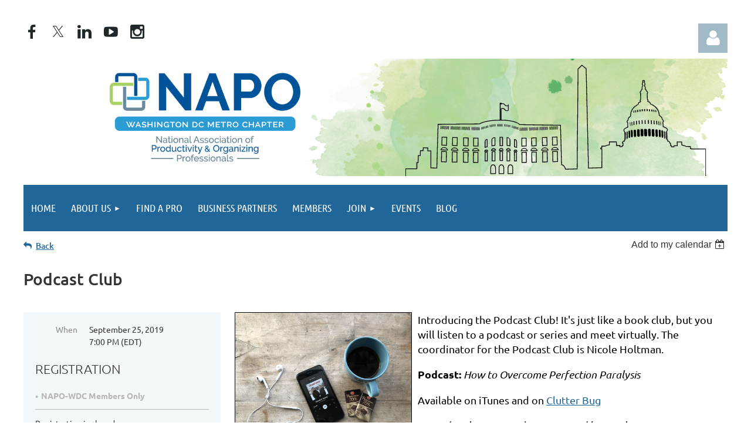

--- FILE ---
content_type: text/html; charset=utf-8
request_url: https://dcorganizers.org/event-3487323
body_size: 10572
content:
<!DOCTYPE html>
<html lang="en" class="no-js ">
	<head id="Head1">
		<link rel="stylesheet" type="text/css" href="https://kit-pro.fontawesome.com/releases/latest/css/pro.min.css" />
<meta name="viewport" content="width=device-width, initial-scale=1.0">
<link href="https://sf.wildapricot.org/BuiltTheme/tinted_tiles_azure.v3.0/current/275141fa/Styles/combined.css" rel="stylesheet" type="text/css" /><link href="https://dcorganizers.org/resources/theme/customStyles.css?t=638413095638340000" rel="stylesheet" type="text/css" /><link href="https://dcorganizers.org/resources/theme/user.css?t=638644978870000000" rel="stylesheet" type="text/css" /><link href="https://live-sf.wildapricot.org/WebUI/built9.12.1-8e232c8/scripts/public/react/index-84b33b4.css" rel="stylesheet" type="text/css" /><link href="https://live-sf.wildapricot.org/WebUI/built9.12.1-8e232c8/css/shared/ui/shared-ui-compiled.css" rel="stylesheet" type="text/css" /><script type="text/javascript" language="javascript" id="idJavaScriptEnvironment">var bonaPage_BuildVer='9.12.1-8e232c8';
var bonaPage_AdminBackendUrl = '/admin/';
var bonaPage_StatRes='https://live-sf.wildapricot.org/WebUI/';
var bonaPage_InternalPageType = { isUndefinedPage : false,isWebPage : false,isAdminPage : false,isDialogPage : false,isSystemPage : true,isErrorPage : false,isError404Page : false };
var bonaPage_PageView = { isAnonymousView : true,isMemberView : false,isAdminView : false };
var WidgetMode = 0;
var bonaPage_IsUserAnonymous = true;
var bonaPage_ThemeVer='275141fa638644978870000000638413095638340000'; var bonaPage_ThemeId = 'tinted_tiles_azure.v3.0'; var bonaPage_ThemeVersion = '3.0';
var bonaPage_id='1860977'; version_id='';
if (bonaPage_InternalPageType && (bonaPage_InternalPageType.isSystemPage || bonaPage_InternalPageType.isWebPage) && window.self !== window.top) { var success = true; try { var tmp = top.location.href; if (!tmp) { top.location = self.location; } } catch (err) { try { if (self != top) { top.location = self.location; } } catch (err) { try { if (self != top) { top = self; } success = false; } catch (err) { success = false; } } success = false; } if (!success) { window.onload = function() { document.open('text/html', 'replace'); document.write('<ht'+'ml><he'+'ad></he'+'ad><bo'+'dy><h1>Wrong document context!</h1></bo'+'dy></ht'+'ml>'); document.close(); } } }
try { function waMetricsGlobalHandler(args) { if (WA.topWindow.waMetricsOuterGlobalHandler && typeof(WA.topWindow.waMetricsOuterGlobalHandler) === 'function') { WA.topWindow.waMetricsOuterGlobalHandler(args); }}} catch(err) {}
 try { if (parent && parent.BonaPage) parent.BonaPage.implementBonaPage(window); } catch (err) { }
try { document.write('<style type="text/css"> .WaHideIfJSEnabled, .HideIfJSEnabled { display: none; } </style>'); } catch(err) {}
var bonaPage_WebPackRootPath = 'https://live-sf.wildapricot.org/WebUI/built9.12.1-8e232c8/scripts/public/react/';</script><script type="text/javascript" language="javascript" src="https://live-sf.wildapricot.org/WebUI/built9.12.1-8e232c8/scripts/shared/bonapagetop/bonapagetop-compiled.js" id="idBonaPageTop"></script><script type="text/javascript" language="javascript" src="https://live-sf.wildapricot.org/WebUI/built9.12.1-8e232c8/scripts/public/react/index-84b33b4.js" id="ReactPublicJs"></script><script type="text/javascript" language="javascript" src="https://live-sf.wildapricot.org/WebUI/built9.12.1-8e232c8/scripts/shared/ui/shared-ui-compiled.js" id="idSharedJs"></script><script type="text/javascript" language="javascript" src="https://live-sf.wildapricot.org/WebUI/built9.12.1-8e232c8/General.js" id=""></script><script type="text/javascript" language="javascript" src="https://sf.wildapricot.org/BuiltTheme/tinted_tiles_azure.v3.0/current/275141fa/Scripts/combined.js" id=""></script><title>NAPO-WDC - Podcast Club</title>
<meta name="Keywords" content="organizer, organizers, professional organizer, professional organizers, organizing, best, trusted, confidential, professional organizing, coach, productivity, time-management, expert, declutter, de-clutter, personal organizer, downsize, downsizing, NAPO, Washington DC, Northern VA, NOVA, Maryland, Arlington, Alexandria, Reston, Vienna, McLean, Falls Church, Potomac, Bethesda, Silver Spring, Montgomery, fairfax"/><meta name="Description" content="National Association of Professional Organizers Washington DC Chapter" /><link rel="shortcut icon" type="image/ico" href="/Resources/NAPO-WDC Images/NAPO-WDC Logos/NAPO WDC COLOR favicon.ico" /><link rel="search" type="application/opensearchdescription+xml" title="dcorganizers.org" href="/opensearch.ashx" /></head>
	<body id="PAGEID_1860977" class="publicContentView LayoutMain">
<div class="mLayout layoutMain" id="mLayout">

<div class="mobilePanelContainer">
<div id="id_MobilePanel" data-componentId="MobilePanel" class="WaPlaceHolder WaPlaceHolderMobilePanel" style=""><div style=""><div id="id_QFpB82d" class="WaGadgetOnly WaGadgetMobilePanel  gadgetStyleNone" style="" data-componentId="QFpB82d" ><div class="mobilePanel">
	
	<div class="mobilePanelButton buttonMenu" title="Menu">Menu</div>
<div class="mobilePanelButton buttonLogin" title="Log in">Log in</div>
<div class="menuInner">
		<ul class="firstLevel">
<li class=" ">
	<div class="item">
		<a href="https://dcorganizers.org/" title="Home"><span>Home</span></a>
</div>
</li>
	
<li class=" dir">
	<div class="item">
		<a href="https://dcorganizers.org/AboutUs" title="About Us"><span>About Us</span></a>
<ul class="secondLevel">
<li class=" ">
	<div class="item">
		<a href="https://dcorganizers.org/Contact-Us" title="Contact Us"><span>Contact Us</span></a>
</div>
</li>
	
<li class=" ">
	<div class="item">
		<a href="https://dcorganizers.org/Board.html" title="Chapter Board of Directors"><span>Chapter Board of Directors</span></a>
</div>
</li>
	
<li class=" ">
	<div class="item">
		<a href="https://dcorganizers.org/Chapter-Volunteers" title="Chapter Volunteers"><span>Chapter Volunteers</span></a>
</div>
</li>
	
<li class=" ">
	<div class="item">
		<a href="https://dcorganizers.org/ourpog" title="Our Page Of Gratitude"><span>Our Page Of Gratitude</span></a>
</div>
</li>
	
<li class=" ">
	<div class="item">
		<a href="https://dcorganizers.org/wdc-gives-back" title="NAPO-WDC Gives Back!"><span>NAPO-WDC Gives Back!</span></a>
</div>
</li>
	
<li class=" ">
	<div class="item">
		<a href="https://dcorganizers.org/resourcelist" title="Resources"><span>Resources</span></a>
</div>
</li>
	
</ul>
</div>
</li>
	
<li class=" ">
	<div class="item">
		<a href="https://dcorganizers.org/FindOrgzr" title="Find A Pro"><span>Find A Pro</span></a>
</div>
</li>
	
<li class=" ">
	<div class="item">
		<a href="https://dcorganizers.org/businesspartners" title="Business Partners"><span>Business Partners</span></a>
</div>
</li>
	
<li class=" ">
	<div class="item">
		<a href="https://dcorganizers.org/Members" title="Members"><span>Members</span></a>
</div>
</li>
	
<li class=" dir">
	<div class="item">
		<a href="https://dcorganizers.org/join" title="Join"><span>Join</span></a>
<ul class="secondLevel">
<li class=" ">
	<div class="item">
		<a href="https://dcorganizers.org/MbrApp" title="Membership Application"><span>Membership Application</span></a>
</div>
</li>
	
<li class=" ">
	<div class="item">
		<a href="https://dcorganizers.org/BPApp" title="Business Partner Application"><span>Business Partner Application</span></a>
</div>
</li>
	
</ul>
</div>
</li>
	
<li class=" ">
	<div class="item">
		<a href="https://dcorganizers.org/events.html" title="Events"><span>Events</span></a>
</div>
</li>
	
<li class=" ">
	<div class="item">
		<a href="https://dcorganizers.org/Blog" title="Blog"><span>Blog</span></a>
</div>
</li>
	
</ul>
	</div>

	<div class="loginInner">
<div class="loginContainerForm oAuthIsfalse">
<form method="post" action="https://dcorganizers.org/Sys/Login" id="id_QFpB82d_form" class="generalLoginBox"  data-disableInAdminMode="true">
<input type="hidden" name="ReturnUrl" id="id_QFpB82d_returnUrl" value="">
				<input type="hidden" name="browserData" id="id_QFpB82d_browserField">
<div class="loginUserName">
<div class="loginUserNameTextBox">
		<input name="email" type="text" maxlength="100" placeholder="Email"  id="id_QFpB82d_userName" tabindex="1" class="emailTextBoxControl"/>
	</div>
</div><div class="loginPassword">
<div class="loginPasswordTextBox">
		<input name="password" type="password" placeholder="Password" maxlength="50" id="id_QFpB82d_password" tabindex="2" class="passwordTextBoxControl" autocomplete="off"/>
	</div>
</div> 
    <input id="g-recaptcha-invisible_QFpB82d" name="g-recaptcha-invisible" value="recaptcha" type="hidden"/> 
    <div id="recapcha_placeholder_QFpB82d" style="display:none"></div>
    <span id="idReCaptchaValidator_QFpB82d" errorMessage="Please verify that you are not a robot" style="display:none" validatorType="method" ></span>
    <script>
        $("#idReCaptchaValidator_QFpB82d").on( "wavalidate", function(event, validationResult) {
            if (grecaptcha.getResponse(widgetId_QFpB82d).length == 0){
                grecaptcha.execute(widgetId_QFpB82d);	
                validationResult.shouldStopValidation = true;
                return;
            }

            validationResult.result = true;
        });
  
            var widgetId_QFpB82d;

            var onloadCallback_QFpB82d = function() {
                // Renders the HTML element with id 'recapcha_placeholder_QFpB82d' as a reCAPTCHA widget.
                // The id of the reCAPTCHA widget is assigned to 'widgetId_QFpB82d'.
                widgetId_QFpB82d = grecaptcha.render('recapcha_placeholder_QFpB82d', {
                'sitekey' : '6LfmM_UhAAAAAJSHT-BwkAlQgN0mMViOmaK7oEIV',
                'size': 'invisible',
                'callback': function(){
                    document.getElementById('g-recaptcha-invisible_QFpB82d').form.submit();
                },
                'theme' : 'light'
            });
        };
    </script>
	
    <script src="https://www.google.com/recaptcha/api.js?onload=onloadCallback_QFpB82d&render=explicit" async defer></script>

 <div class="loginActionRememberMe">
		<input id="id_QFpB82d_rememberMe" type="checkbox" name="rememberMe" tabindex="3" class="rememberMeCheckboxControl"/>
		<label for="id_QFpB82d_rememberMe">Remember me</label>
	</div>
<div class="loginPasswordForgot">
		<a href="https://dcorganizers.org/Sys/ResetPasswordRequest">Forgot password</a>
	</div>
<div class="loginAction">
	<input type="submit" name="ctl03$ctl02$loginViewControl$loginControl$Login" value="Log in" id="id_QFpB82d_loginAction" onclick="if (!browserInfo.clientCookiesEnabled()) {alert('Warning: browser cookies disabled. Please enable them to use this website.'); return false;}" tabindex="4" class="loginButton loginButtonControl"/>
</div></form></div>
</div>

</div>

<script type="text/javascript">

jq$(function()
{
	var gadget = jq$('#id_QFpB82d'),
		menuContainer = gadget.find('.menuInner'),
		loginContainer = gadget.find('.loginInner');

	gadget.find('.buttonMenu').on("click",function()
	{
		menuContainer.toggle();
		loginContainer.hide();
		jq$(this).toggleClass('active');
        jq$('.buttonLogin').removeClass('active');
		return false;
	});

	gadget.find('.buttonLogin').on("click",function()
	{
		loginContainer.toggle();
		menuContainer.hide();
		jq$(this).toggleClass('active');
        jq$('.buttonMenu').removeClass('active');
		return false;
	});

	gadget.find('.mobilePanel').on("click",function(event)
	{
        if( !(jq$(event.target).parents('.loginInner').size() || event.target.className == 'loginInner') )
        {
            menuContainer.hide();
            loginContainer.hide();
            jq$('.buttonLogin').removeClass('active');
            jq$('.buttonMenu').removeClass('active');
        }

        event.stopPropagation();
	});

	jq$('body').on("click",function()
	{
		menuContainer.hide();
		loginContainer.hide();
		jq$('.buttonLogin').removeClass('active');
        jq$('.buttonMenu').removeClass('active');
	});


	// login
	var browserField = document.getElementById('id_QFpB82d' + '_browserField');

	if (browserField)
	{
		browserField.value = browserInfo.getBrowserCapabilitiesData();
	}

	jq$('#id_QFpB82d' + '_form').FormValidate();
	jq$('.WaGadgetMobilePanel form').attr('data-disableInAdminMode', 'false');

});

</script></div></div>
</div></div>

		<!-- header zone -->
		<div class="zonePlace zoneHeader1">
<div id="idHeaderContentHolder" data-componentId="Header" class="WaPlaceHolder WaPlaceHolderHeader" style=""><div style="padding-top:40px;"><div id="id_2nRukwD" data-componentId="2nRukwD" class="WaLayoutContainerFirst" style=""><table cellspacing="0" cellpadding="0" class="WaLayoutTable" style=""><tr data-componentId="2nRukwD_row" class="WaLayoutRow"><td id="id_d6mF8qr" data-componentId="d6mF8qr" class="WaLayoutItem" style="width:25%;"><div id="id_DwFz8Rq" class="WaLayoutPlaceHolder placeHolderContainer" data-componentId="DwFz8Rq" style=""><div style=""><div id="id_aqshwtV" class="WaGadgetOnly WaGadgetSocialProfile  gadgetThemeStyle" style="" data-componentId="aqshwtV" ><div class="gadgetStyleBody " style=""  data-areaHeight="auto">
<ul class="orientationHorizontal  alignLeft" >


<li>
				<a href="https://www.facebook.com/napowdc" title="Facebook" class="Facebook" target="_blank"></a>
			</li>
<li>
				<a href="https://x.com/wildapricot" title="X" class="X" target="_blank"></a>
			</li>
<li>
				<a href="http://www.linkedin.com/company/napo-wdc" title="LinkedIn" class="LinkedIn" target="_blank"></a>
			</li>
<li>
				<a href="https://www.youtube.com/user/napowdc" title="YouTube" class="YouTube" target="_blank"></a>
			</li>
<li>
				<a href="https://www.instagram.com/napowdc" title="Instagram" class="Instagram" target="_blank"></a>
			</li>
		
</ul>

</div>
</div></div></div></td><td style="" data-componentId="d6mF8qr_separator" class="WaLayoutSeparator"><div style="width: inherit;"></div></td><td id="id_MlQoCLN" data-componentId="MlQoCLN" class="WaLayoutItem" style="width:25%;"></td><td style="" data-componentId="MlQoCLN_separator" class="WaLayoutSeparator"><div style="width: inherit;"></div></td><td id="id_zWN6aRS" data-componentId="zWN6aRS" class="WaLayoutItem" style="width:25%;"></td><td style="" data-componentId="zWN6aRS_separator" class="WaLayoutSeparator"><div style="width: inherit;"></div></td><td id="id_OWWekAW" data-componentId="OWWekAW" class="WaLayoutItem" style="width:25%;"><div id="id_xbs8KE3" class="WaLayoutPlaceHolder placeHolderContainer" data-componentId="xbs8KE3" style=""><div style=""><div id="id_rIRU2Ve" class="WaGadgetOnly WaGadgetLoginButton  gadgetStyleNone" style="" data-componentId="rIRU2Ve" ><div class="alignRight unauthorized">
  <div class="loginContainer">
    <a class="loginLink" href="https://dcorganizers.org/Sys/Login" title="Log in">Log in</a>
  </div>
  </div>
<script>
  jq$(function() {
    var gadgetId = jq$('#id_rIRU2Ve'),
        containerBox = gadgetId.find('.loginPanel'),
        loginLink = gadgetId.find('.loginLink'),
        transitionTime = 300;

    containerBox.isOpening = false;

    loginLink.on('click',function() {
      if (containerBox.css("visibility") == 'visible') {
        loginLink.removeClass('hover');
        containerBox.animate({ 'opacity': '0' }, transitionTime, function() {
          containerBox.css('visibility','hidden');
          containerBox.css('display','none');
        });
      } else {
        loginLink.addClass('hover');
        containerBox.isOpening = true;
        containerBox.css('display','block');
        containerBox.css('visibility','visible');
        containerBox.animate({ 'opacity': '1' }, transitionTime, function() {
          containerBox.isOpening = false;
        });
      }
    });
    
    containerBox.on('click', function(e) { e.stopPropagation(); });

    jq$('body').on('click',function() {
      if (containerBox.css("visibility") == 'visible' && !containerBox.isOpening) {
        loginLink.removeClass('hover');
        containerBox.animate({ 'opacity': '0' }, transitionTime, function() {
          containerBox.css('visibility','hidden');
          containerBox.css('display','none');
        });
      }
    });
  });
</script>
</div></div></div></td></tr></table> </div><div id="id_bjnomzY" data-componentId="bjnomzY" class="WaLayoutContainerLast" style=""><table cellspacing="0" cellpadding="0" class="WaLayoutTable" style=""><tr data-componentId="bjnomzY_row" class="WaLayoutRow"><td id="id_UjU8epC" data-componentId="UjU8epC" class="WaLayoutItem" style="width:100%;"><div id="id_8rypU87" class="WaLayoutPlaceHolder placeHolderContainer" data-componentId="8rypU87" style=""><div style=""><div id="id_b3b6U1M" class="WaGadgetOnly WaGadgetContent  gadgetStyleNone" style="" data-componentId="b3b6U1M" ><div class="gadgetStyleBody gadgetContentEditableArea" style="" data-editableArea="0" data-areaHeight="auto">
<a href="/"><img src="/resources/Pictures/NAPO%20WDC%20Banner%20DC%20Paint.png" border="0" alt=""></a></div>
</div></div></div></td></tr></table> </div></div>
</div></div>
		<div class="zonePlace zoneHeader2">
<div id="id_Header1" data-componentId="Header1" class="WaPlaceHolder WaPlaceHolderHeader1" style=""><div style="padding-top:0px;padding-right:0px;padding-bottom:0px;padding-left:0px;"><div id="id_yOhi7Wr" class="WaGadgetOnly WaGadgetMenuHorizontal  gadgetStyleNone" style="" data-componentId="ZLWBSTH" ><div class="menuBackground"></div>
<div class="menuInner">
	<ul class="firstLevel">
<li class=" ">
	<div class="item">
		<a href="https://dcorganizers.org/" title="Home"><span>Home</span></a>
</div>
</li>
	
<li class=" dir">
	<div class="item">
		<a href="https://dcorganizers.org/AboutUs" title="About Us"><span>About Us</span></a>
<ul class="secondLevel">
<li class=" ">
	<div class="item">
		<a href="https://dcorganizers.org/Contact-Us" title="Contact Us"><span>Contact Us</span></a>
</div>
</li>
	
<li class=" ">
	<div class="item">
		<a href="https://dcorganizers.org/Board.html" title="Chapter Board of Directors"><span>Chapter Board of Directors</span></a>
</div>
</li>
	
<li class=" ">
	<div class="item">
		<a href="https://dcorganizers.org/Chapter-Volunteers" title="Chapter Volunteers"><span>Chapter Volunteers</span></a>
</div>
</li>
	
<li class=" ">
	<div class="item">
		<a href="https://dcorganizers.org/ourpog" title="Our Page Of Gratitude"><span>Our Page Of Gratitude</span></a>
</div>
</li>
	
<li class=" ">
	<div class="item">
		<a href="https://dcorganizers.org/wdc-gives-back" title="NAPO-WDC Gives Back!"><span>NAPO-WDC Gives Back!</span></a>
</div>
</li>
	
<li class=" ">
	<div class="item">
		<a href="https://dcorganizers.org/resourcelist" title="Resources"><span>Resources</span></a>
</div>
</li>
	
</ul>
</div>
</li>
	
<li class=" ">
	<div class="item">
		<a href="https://dcorganizers.org/FindOrgzr" title="Find A Pro"><span>Find A Pro</span></a>
</div>
</li>
	
<li class=" ">
	<div class="item">
		<a href="https://dcorganizers.org/businesspartners" title="Business Partners"><span>Business Partners</span></a>
</div>
</li>
	
<li class=" ">
	<div class="item">
		<a href="https://dcorganizers.org/Members" title="Members"><span>Members</span></a>
</div>
</li>
	
<li class=" dir">
	<div class="item">
		<a href="https://dcorganizers.org/join" title="Join"><span>Join</span></a>
<ul class="secondLevel">
<li class=" ">
	<div class="item">
		<a href="https://dcorganizers.org/MbrApp" title="Membership Application"><span>Membership Application</span></a>
</div>
</li>
	
<li class=" ">
	<div class="item">
		<a href="https://dcorganizers.org/BPApp" title="Business Partner Application"><span>Business Partner Application</span></a>
</div>
</li>
	
</ul>
</div>
</li>
	
<li class=" ">
	<div class="item">
		<a href="https://dcorganizers.org/events.html" title="Events"><span>Events</span></a>
</div>
</li>
	
<li class=" ">
	<div class="item">
		<a href="https://dcorganizers.org/Blog" title="Blog"><span>Blog</span></a>
</div>
</li>
	
</ul>
</div>


<script type="text/javascript">

	jq$(function()
	{

		WebFont.load({
			custom: {
				families: ['Ubuntu', 'Ubuntu condensed']
			},
			active: function()
			{
				resizeMenu();
			}
		});


		var gadgetHorMenu = jq$('#id_yOhi7Wr'),
			gadgetHorMenuContainer = gadgetHorMenu.find('.menuInner'),
			firstLevelMenu = gadgetHorMenu.find('ul.firstLevel'),
			holderInitialMenu = firstLevelMenu.children(),
			outsideItems = null,
			phantomElement = '<li class="phantom"><div class="item"><a href="#"><span>&#x2261;</span></a><ul class="secondLevel"></ul></div></li>',
			placeHolder = gadgetHorMenu.parents('.WaLayoutPlaceHolder'),
			placeHolderId = placeHolder && placeHolder.attr('data-componentId'),
			mobileState = false,
			isTouchSupported = !!(('ontouchstart' in window) || (window.DocumentTouch && document instanceof DocumentTouch) || (navigator.msPointerEnabled && navigator.msMaxTouchPoints));


		function resizeMenu()
		{
			var i,
				len,
				fitMenuWidth = 0,
				menuItemPhantomWidth = 80;

			firstLevelMenu.html( holderInitialMenu).removeClass('adapted').css({ width: 'auto' }); // restore initial menu

			if( firstLevelMenu.width() > gadgetHorMenuContainer.width() ) // if menu oversize
			{
				menuItemPhantomWidth = firstLevelMenu.addClass('adapted').append( phantomElement).children('.phantom').width();

				for( i = 0, len = holderInitialMenu.size(); i <= len; i++ )
				{
					fitMenuWidth += jq$( holderInitialMenu.get(i) ).width();

					if( fitMenuWidth + menuItemPhantomWidth > gadgetHorMenuContainer.width() )
					{
						outsideItems = firstLevelMenu.children(':gt('+(i-1)+'):not(.phantom)').remove();
						firstLevelMenu.find('.phantom > .item > ul').append( outsideItems);
						gadgetHorMenuContainer.css('overflow','visible');
						break;
					}
				}
				gadgetHorMenu.find('.phantom > .item > a').click(function(){ return false; });
			}

			disableFirstTouch();

			firstLevelMenu.css( 'width', '' ); // restore initial menu width
			firstLevelMenu.children().removeClass('last-child').eq(-1).addClass('last-child'); // add last-child mark
		}

		jq$(window).resize(function()
		{
			resizeMenu();
		});

		function onLayoutColumnResized(sender, args)
		{
			args = args || {};

			if (placeHolderId && (placeHolderId == args.leftColPlaceHolderId || placeHolderId == args.rightColPlaceHolderId))
			{
				resizeMenu();
			}
		}

		BonaPage.addPageStateHandler(BonaPage.PAGE_PARSED, function() { WA.Gadgets.LayoutColumnResized.addHandler(onLayoutColumnResized); });
		BonaPage.addPageStateHandler(BonaPage.PAGE_UNLOADED, function() { WA.Gadgets.LayoutColumnResized.removeHandler(onLayoutColumnResized); });


        function disableFirstTouch()
        {
          if (!isTouchSupported) return;

          jq$('#id_yOhi7Wr').find('.menuInner li.dir > .item > a').on( 'click', function(event)
          {
            if( !this.touchCounter )
              this.touchCounter = 0;

            if( this.touchCounter >= 1 )
            {
              this.touchCounter = 0;
              return true;
            }
            this.touchCounter++;

            if (!mobileState)
            {
              WA.stopEventDefault(event);
            }
          });

          jq$('#id_yOhi7Wr').find('.menuInner li.dir > .item > a').on( 'mouseout', function(event)
          {
            if( !this.touchCounter )
              this.touchCounter = 0;
            this.touchCounter = 0;
          });
        }

        disableFirstTouch();
	});
</script></div></div>
</div></div>
		<!-- /header zone -->

<!-- content zone -->
	<div class="zonePlace zoneContent">
<div id="idPrimaryContentBlock1Content" data-componentId="Content" class="WaPlaceHolder WaPlaceHolderContent" style=""><div style="padding-top:10px;padding-bottom:10px;"><div id="id_HdIIETy" class="WaGadgetFirst WaGadgetEvents  gadgetStyleNone WaGadgetEventsStateDetails" style="" data-componentId="HdIIETy" >



<form method="post" action="" id="form">
<div class="aspNetHidden">
<input type="hidden" name="__VIEWSTATE" id="__VIEWSTATE" value="L3PEVNeqp6dGCkttI/[base64]/BSDYJcbR" />
</div>

    
    <input type="hidden" name="FunctionalBlock1$contentModeHidden" id="FunctionalBlock1_contentModeHidden" value="1" />



       
  <div id="idEventsTitleMainContainer" class="pageTitleOuterContainer">
    <div id="idEventBackContainer" class="pageBackContainer">
      <a id="FunctionalBlock1_ctl00_eventPageViewBase_ctl00_ctl00_back" class="eventBackLink" href="javascript: history.back();">Back</a>
    </div>
      
    <div id="idEventViewSwitcher" class="pageViewSwitcherOuterContainer">
      
<div class="cornersContainer"><div class="topCorners"><div class="c1"></div><div class="c2"></div><div class="c3"></div><div class="c4"></div><div class="c5"></div></div></div>
  <div class="pageViewSwitcherContainer"><div class="d1"><div class="d2"><div class="d3"><div class="d4"><div class="d5"><div class="d6"><div class="d7"><div class="d8"><div class="d9"><div class="inner">
    <div id="init-add-event-to-calendar-dropdown-3487323" class="semantic-ui" style="color: inherit; background: transparent;"></div>
    <script>
      function initAddEventToCalendarDropDown3487323()
      {
        if (typeof window.initAddEventToCalendarDropDown !== 'function') { return; }
      
        const domNodeId = 'init-add-event-to-calendar-dropdown-3487323';
        const event = {
          id: '3487323',
          title: 'Podcast Club',
          description: 'Introducing the Podcast Club! It&amp;#39;s just like a book club, but you will listen to a podcast or series and meet virtually. The coordinator for the Podcast Club is Nicole Holtman.    Podcast: How to Overcome Perfection Paralysis    Available on iTunes and on Clutter Bug    More details to come about time and how to log in.    Nicole’s contact information will be included at the bottom of the registration confirmation email.    The Podcast Club is a “chapter members-only” benefit, so we ask that you not bring guests who are not members of our chapter until they join.    '.replace(/\r+/g, ''),
          location: '',
          url: window.location.href,
          allDay: 'True' === 'False',
          start: '2019-09-25T23:00:00Z', 
          end: '2019-09-25T23:00:00Z',
          sessions: [{"title":"Podcast Club","start":"2019-09-25T23:00:00Z","end":"2019-09-25T23:00:00Z","allDay":false}]
        };
      
        window.initAddEventToCalendarDropDown(event, domNodeId);
      }    
    
      window.BonaPage.addPageStateHandler(window.BonaPage.PAGE_PARSED, initAddEventToCalendarDropDown3487323);

    </script>
  </div></div></div></div></div></div></div></div></div></div></div>
<div class="cornersContainer"><div class="bottomCorners"><div class="c5"></div><div class="c4"></div><div class="c3"></div><div class="c2"></div><div class="c1"></div></div></div>

    </div>
    <div class="pageTitleContainer eventsTitleContainer">
      <h1 class="pageTitle SystemPageTitle">
        Podcast Club
      </h1>
    </div>
  </div>
      

      


<div class="boxOuterContainer boxBaseView"><div class="cornersContainer"><div class="topCorners"><div class="c1"></div><div class="c2"></div><div class="c3"></div><div class="c4"></div><div class="c5"></div><!--[if gt IE 6]><!--><div class="r1"><div class="r2"><div class="r3"><div class="r4"><div class="r5"></div></div></div></div></div><!--<![endif]--></div></div><div  class="boxContainer"><div class="d1"><div class="d2"><div class="d3"><div class="d4"><div class="d5"><div class="d6"><div class="d7"><div class="d8"><div class="d9"><div class="inner">
      
    <div class="boxBodyOuterContainer"><div class="cornersContainer"><div class="topCorners"><div class="c1"></div><div class="c2"></div><div class="c3"></div><div class="c4"></div><div class="c5"></div><!--[if gt IE 6]><!--><div class="r1"><div class="r2"><div class="r3"><div class="r4"><div class="r5"></div></div></div></div></div><!--<![endif]--></div></div><div  class="boxBodyContainer"><div class="d1"><div class="d2"><div class="d3"><div class="d4"><div class="d5"><div class="d6"><div class="d7"><div class="d8"><div class="d9"><div class="inner">
          
        <div class="boxBodyInfoOuterContainer boxBodyInfoViewFill"><div class="cornersContainer"><div class="topCorners"><div class="c1"></div><div class="c2"></div><div class="c3"></div><div class="c4"></div><div class="c5"></div><!--[if gt IE 6]><!--><div class="r1"><div class="r2"><div class="r3"><div class="r4"><div class="r5"></div></div></div></div></div><!--<![endif]--></div></div><div  class="boxBodyInfoContainer"><div class="d1"><div class="d2"><div class="d3"><div class="d4"><div class="d5"><div class="d6"><div class="d7"><div class="d8"><div class="d9"><div class="inner">
              
            

<div class="boxInfoContainer">
  <ul class="boxInfo">
    <li class="eventInfoStartDate">
      <label class="eventInfoBoxLabel">When</label>
      <div class="eventInfoBoxValue"><strong>September 25, 2019</strong></div>
    </li>
    <li id="FunctionalBlock1_ctl00_eventPageViewBase_ctl00_ctl00_eventInfoBox_startTimeLi" class="eventInfoStartTime">
      <label class="eventInfoBoxLabel">&nbsp;</label>
      <div class="eventInfoBoxValue"><span><div id="FunctionalBlock1_ctl00_eventPageViewBase_ctl00_ctl00_eventInfoBox_startTimeLocalizePanel" client-tz-item="America/New_York" client-tz-formatted=" (EDT)">
	7:00 PM
</div></span></div>
    </li>
    
    
    
    
    
    
    
  </ul>
</div>

            
<div class="registrationInfoContainer">
  
    <h4 id="idRegistrationInfo" class="infoTitle">Registration</h4>
    <div class="infoText"></div>
  
  
    <ul class="registrationInfo">
  
    <li id="FunctionalBlock1_ctl00_eventPageViewBase_ctl00_ctl00_eventRegistrationTypesView_registrationTypesRepeater_ctl01_regTypeLi" class="disabled" title="Available for: Allied Member, Business Partner, Retired Member, Business Partner&#39;s Colleague, Professional Member, Professional Member - Non-Local, Provisional Member, Student Member
">
      <label class="regTypeLiLabel">
        <strong>
          NAPO-WDC Members Only
        </strong>
        
        
      </label>
      <div class="regTypeLiValue">
        <span class="regTypeLiValueSpan">
          
        </span>
      </div>
    </li>
  
    </ul>  
  
</div>

              
            
              
            <div id="FunctionalBlock1_ctl00_eventPageViewBase_ctl00_ctl00_regTypeHr" class="regTypeHr" style="clear: both;"><hr /></div>

            
                
            
<div class="boxActionContainer">
  <div class="inner">
    
    
    
    
      <div class="infoRegistrationIsClosed">Registration is closed</div>
    
    
  </div>
</div>
              
          <div class="clearEndContainer"></div></div></div></div></div></div></div></div></div></div></div></div><div class="cornersContainer"><div class="bottomCorners"><!--[if gt IE 6]><!--><div class="r1"><div class="r2"><div class="r3"><div class="r4"><div class="r5"></div></div></div></div></div><!--<![endif]--><div class="c5"></div><div class="c4"></div><div class="c3"></div><div class="c2"></div><div class="c1"></div></div></div></div>

          <div class="boxBodyContentOuterContainer"><div class="cornersContainer"><div class="topCorners"><div class="c1"></div><div class="c2"></div><div class="c3"></div><div class="c4"></div><div class="c5"></div><!--[if gt IE 6]><!--><div class="r1"><div class="r2"><div class="r3"><div class="r4"><div class="r5"></div></div></div></div></div><!--<![endif]--></div></div><div  class="boxBodyContentContainer fixedHeight"><div class="d1"><div class="d2"><div class="d3"><div class="d4"><div class="d5"><div class="d6"><div class="d7"><div class="d8"><div class="d9"><div class="inner gadgetEventEditableArea">
                  <p style=""><font color="#000000"><font style="font-size: 18px;"><img src="/resources/Pictures/podcast-4137809_1920.jpg" alt="" title="" border="1" width="300" height="300" align="left" style="border-color: rgb(0, 0, 0); margin: 0px 10px 0px 0px;">Introducing the Podcast Club! It's just like a book club, but you will listen to a podcast or series and meet virtually. The coordinator for the Podcast Club is Nicole Holtman.</font></font></p>

<p style=""><font color="#000000"><span style="font-size: 18px;"><strong>Podcast:</strong> <em>How to Overcome Perfection Paralysis</em></span></font></p>

<p style=""><font color="#000000"><span style="font-size: 18px;">Available on iTunes and on <a href="http://podcast.clutterbug.me/e/how-to-overcome-perfection-paralysis/" target="_blank">Clutter Bug</a></span></font></p>

<p style=""><font color="#000000"><font style="font-size: 18px;"><em>More details to come about time and how to log in.</em></font></font></p>

<p style=""><font color="#000000"><font style="font-size: 18px;"><span style="background-color: rgb(255, 255, 255);"><font style="">Nicole’s contact information will be included at the bottom of the registration confirmation email.</font></span></font></font></p>

<p style="font-size: 15px; font-family: &quot;Open Sans&quot;;"><font color="#000000" style="font-size: 18px;"><span style=""><span style=""><font style="font-size: 18px;"><em style="">The Podcast Club is a “chapter members-only” benefit, so we ask that you not bring guests who are not members of our chapter until they join.</em></font></span></span></font><font style="color: rgb(55, 55, 55); font-size: 18px;"><font color="#000000"><br></font></font></p>
              <div class="clearEndContainer"></div></div></div></div></div></div></div></div></div></div></div></div><div class="cornersContainer"><div class="bottomCorners"><!--[if gt IE 6]><!--><div class="r1"><div class="r2"><div class="r3"><div class="r4"><div class="r5"></div></div></div></div></div><!--<![endif]--><div class="c5"></div><div class="c4"></div><div class="c3"></div><div class="c2"></div><div class="c1"></div></div></div></div>
        
      <div class="clearEndContainer"></div></div></div></div></div></div></div></div></div></div></div></div><div class="cornersContainer"><div class="bottomCorners"><!--[if gt IE 6]><!--><div class="r1"><div class="r2"><div class="r3"><div class="r4"><div class="r5"></div></div></div></div></div><!--<![endif]--><div class="c5"></div><div class="c4"></div><div class="c3"></div><div class="c2"></div><div class="c1"></div></div></div></div>
       
  <div class="clearEndContainer"></div></div></div></div></div></div></div></div></div></div></div></div><div class="cornersContainer"><div class="bottomCorners"><!--[if gt IE 6]><!--><div class="r1"><div class="r2"><div class="r3"><div class="r4"><div class="r5"></div></div></div></div></div><!--<![endif]--><div class="c5"></div><div class="c4"></div><div class="c3"></div><div class="c2"></div><div class="c1"></div></div></div></div>



<script>
    var isBatchWizardRegistration = false;
    if (isBatchWizardRegistration) 
    {
        var graphqlOuterEndpoint = '/sys/api/graphql';;
        var batchEventRegistrationWizard = window.createBatchEventRegistrationWizard(graphqlOuterEndpoint);
        
        batchEventRegistrationWizard.openWizard({
            eventId: 3487323
        });
    }
</script>

 

  
<div class="aspNetHidden">

	<input type="hidden" name="__VIEWSTATEGENERATOR" id="__VIEWSTATEGENERATOR" value="2AE9EEA8" />
</div></form></div><div id="id_4L9xcWC" class="WaGadgetLast WaGadgetContent  gadgetStyle001" style="" data-componentId="JzOLSKW" ><div class="gadgetStyleBody gadgetContentEditableArea" style="" data-editableArea="0" data-areaHeight="auto">
<p align="center" class="contStyleCaption">NAPO - Washington DC Metro Chapter | &nbsp;PO Box 7301, Arlington, VA 22207 &nbsp;| &nbsp;<a href="mailto:info@dcorganizers.org"><font color="#2e3192">info@dcorganizers.org</font></a> &nbsp;| &nbsp;(301) 818-1501</p></div>
</div></div>
</div></div>
	<!-- /content zone -->

<!-- footer zone -->
		<div class="zonePlace zoneFooter1">
<div id="idFooterContentHolder" data-componentId="Footer" class="WaPlaceHolder WaPlaceHolderFooter" style=""><div style=""><div id="idFooterContent" class="WaGadgetOnly WaGadgetContent footerContent gadgetStyle002" style="margin-bottom:0px;background-color:#206699;" data-componentId="HgH7scj" ><div class="gadgetStyleBody gadgetContentEditableArea" style="" data-editableArea="0" data-areaHeight="auto">
<div align="center" style="">
  <p style=""><font style="" color="#333333"><font style="font-size: 18px;"><font style=""><a href="/AboutUs" class="stylizedButton buttonStyle002"><font style="font-size: 16px;">About Us</font></a><font style=""><font style="font-size: 18px;">&nbsp; </font><a href="/chapter-history" class="stylizedButton buttonStyle002"><font style="font-size: 16px;">Chapter History</font></a><font style="font-size: 18px;">&nbsp;</font></font></font></font><font style="font-size: 18px;"><span style="font-size: 18px; line-height: 22.05px;">&nbsp;</span><a href="/CodeofEthics" class="stylizedButton buttonStyle002"><font style="font-size: 16px;">Code of Ethics</font></a></font><font style="line-height: 1.47;">&nbsp;<font style=""><span style="font-size: 18px; line-height: 22.05px;">&nbsp;</span><a href="/anti-discrimination-policy" class="stylizedButton buttonStyle002" style="font-size: 18px;"><font style="font-size: 16px;">Statement on Diversity, Equity, and Inclusion</font></a>&nbsp;&nbsp;<font style="font-size: 16px;"><a href="/resources/Documents/NAPO%20COVID%20Policy%202024.pdf" target="_blank" class="stylizedButton buttonStyle002"><font style="font-size: 16px;">NAPO COVID Policy</font></a></font></font></font></font></p></div><div align="center" style="font-size: 18px;">
</div>

<div align="center" style="font-size: 18px;">
  <p class="contStyleCaption" style="font-size: 18px;"><font color="#FFFFFF"><font><br></font></font></p><p class="contStyleCaption" style=""><font style="font-size: 14px;"><font color="#FFFFFF" style=""><font style="">© <font style="">National Association of Productivity and Organizing Professionals&nbsp;</font>Washington DC Metro Chapter.&nbsp;</font></font><font color="#FFFFFF" style=""><font>All rights reserved.</font></font></font></p><div align="center" style="">
  </div>
</div>

<p align="center" class="contStyleCaption" style="font-size: 18px;"><font color="#FFFFFF" style="font-size: 14px;"><font style="">NAPO-WDC is a legal entity separate and</font> <font style="">distinct from NAPO, Inc. (National Association of Productivity and Organizing Professionals)</font> <font style="">and is</font> <font style="">not entitled to act on behalf of, or to bind NAPO, contractually or otherwise.</font></font></p></div>
</div></div>
</div></div>
		<div class="zonePlace zoneFooter2">
<div id="id_Footer1" data-componentId="Footer1" class="WaPlaceHolder WaPlaceHolderFooter1" style="background-color:#CEE3F2;"><div style=""><div id="id_2cypJIo" data-componentId="ZThHcpc" class="WaLayoutContainerOnly" style=""><table cellspacing="0" cellpadding="0" class="WaLayoutTable" style=""><tr data-componentId="2cypJIo_row" class="WaLayoutRow"><td id="id_7XF2BQX" data-componentId="vPmW1nR" class="WaLayoutItem" style="background-color:transparent;width:50%;"><div id="id_Eh1nqTx" class="WaLayoutPlaceHolder placeHolderContainer" data-componentId="k7L4nJB" style=""><div style=""><div id="id_mEcUFwt" class="WaGadgetOnly WaGadgetSiteSearch  gadgetStyle002" style="" data-componentId="AwdkpuE" ><div class="gadgetStyleBody " style=""  data-areaHeight="auto">
<div class="searchBoxOuter alignLeft">
	<div class="searchBox">
<form method="post" action="https://dcorganizers.org/Sys/Search" id="id_mEcUFwt_form" class="generalSearchBox"  data-disableInAdminMode="true">
<span class="searchBoxFieldContainer"><input class="searchBoxField" type="text" name="searchString" id="idid_mEcUFwt_searchBox" value="" maxlength="300" autocomplete="off"  placeholder="Enter search"></span>
<div class="autoSuggestionBox" id="idid_mEcUFwt_resultDiv"></div>
</form></div>
	</div>
	<script type="text/javascript">
		(function(){

			function init()
			{
				var model = {};
				model.gadgetId = 'idid_mEcUFwt';
				model.searchBoxId = 'idid_mEcUFwt_searchBox';
				model.resultDivId = 'idid_mEcUFwt_resultDiv';
				model.selectedTypes = '7';
				model.searchTemplate = 'https://dcorganizers.org/Sys/Search?q={0}&types={1}&page={2}';
				model.searchActionUrl = '/Sys/Search/DoSearch';
				model.GoToSearchPageTextTemplate = 'Search for &#39;{0}&#39;';
				model.autoSuggest = true;
				var WASiteSearch = new WASiteSearchGadget(model);
			}

			jq$(document).ready(init);
		}) ();
	</script>
</div>
</div></div></div></td><td style="width:10px;" data-componentId="vPmW1nR_separator" class="WaLayoutSeparator"><div style="width: inherit;"></div></td><td id="id_Q6kKHHM" data-componentId="TcvbY34" class="WaLayoutItem" style="background-color:transparent;width:24%;"></td><td style="width:10px;" data-componentId="TcvbY34_separator" class="WaLayoutSeparator"><div style="width: inherit;"></div></td><td id="id_qg3uRjG" data-componentId="vZVOZVA" class="WaLayoutItem" style="background-color:transparent;width:25%;"><div id="id_N5nCEu3" class="WaLayoutPlaceHolder placeHolderContainer" data-componentId="i1vl4dM" style=""><div style=""><div id="id_QFrz3Yy" class="WaGadgetOnly WaGadgetSocialProfile  gadgetThemeStyle" style="margin-top:15px;margin-right:15px;" data-componentId="QFrz3Yy" ><div class="gadgetStyleBody " style=""  data-areaHeight="auto">
<ul class="orientationHorizontal  alignRight" >


<li>
				<a href="https://www.facebook.com/napowdc" title="Facebook" class="Facebook" target="_blank"></a>
			</li>
<li>
				<a href="https://x.com/wildapricot" title="X" class="X" target="_blank"></a>
			</li>
<li>
				<a href="http://www.linkedin.com/company/napo-wdc" title="LinkedIn" class="LinkedIn" target="_blank"></a>
			</li>
<li>
				<a href="https://www.youtube.com/user/napowdc" title="YouTube" class="YouTube" target="_blank"></a>
			</li>
<li>
				<a href="https://www.instagram.com/napowdc" title="Instagram" class="Instagram" target="_blank"></a>
			</li>
		
</ul>

</div>
</div></div></div></td></tr></table> </div></div>
</div></div>

<div class="zonePlace zoneWAbranding">
				<div class="WABranding">
<div id="idFooterPoweredByContainer">
	<span id="idFooterPoweredByWA">
Powered by <a href="http://www.wildapricot.com" target="_blank">Wild Apricot</a> Membership Software</span>
</div>
</div>
			</div>
<!-- /footer zone -->
<div id="idCustomJsContainer" class="cnCustomJsContainer">
<!-- Google tag (gtag.js) -->
<script async src="https://www.googletagmanager.com/gtag/js?id=G-Y75V8RZ3XS">
try
{
    
}
catch(err)
{}</script>
<script>
try
{
    
  window.dataLayer = window.dataLayer || [];
  function gtag(){dataLayer.push(arguments);}
  gtag('js', new Date());

  gtag('config', 'G-Y75V8RZ3XS');

}
catch(err)
{}</script>
<!-- Google tag (gtag.js) -->
<script async src="https://www.googletagmanager.com/gtag/js?id=G-CM4KL0KDQG">
try
{
    
}
catch(err)
{}</script>
<script>
try
{
    
  window.dataLayer = window.dataLayer || [];
  function gtag(){dataLayer.push(arguments);}
  gtag('js', new Date());

  gtag('config', 'G-CM4KL0KDQG');

}
catch(err)
{}</script>
<!-- End Google Analytics --></div>
</div></body>
</html>
<script type="text/javascript">if (window.BonaPage && BonaPage.setPageState) { BonaPage.setPageState(BonaPage.PAGE_PARSED); }</script>

--- FILE ---
content_type: text/html; charset=utf-8
request_url: https://www.google.com/recaptcha/api2/anchor?ar=1&k=6LfmM_UhAAAAAJSHT-BwkAlQgN0mMViOmaK7oEIV&co=aHR0cHM6Ly9kY29yZ2FuaXplcnMub3JnOjQ0Mw..&hl=en&v=PoyoqOPhxBO7pBk68S4YbpHZ&theme=light&size=invisible&anchor-ms=20000&execute-ms=30000&cb=42csyriaci4f
body_size: 49464
content:
<!DOCTYPE HTML><html dir="ltr" lang="en"><head><meta http-equiv="Content-Type" content="text/html; charset=UTF-8">
<meta http-equiv="X-UA-Compatible" content="IE=edge">
<title>reCAPTCHA</title>
<style type="text/css">
/* cyrillic-ext */
@font-face {
  font-family: 'Roboto';
  font-style: normal;
  font-weight: 400;
  font-stretch: 100%;
  src: url(//fonts.gstatic.com/s/roboto/v48/KFO7CnqEu92Fr1ME7kSn66aGLdTylUAMa3GUBHMdazTgWw.woff2) format('woff2');
  unicode-range: U+0460-052F, U+1C80-1C8A, U+20B4, U+2DE0-2DFF, U+A640-A69F, U+FE2E-FE2F;
}
/* cyrillic */
@font-face {
  font-family: 'Roboto';
  font-style: normal;
  font-weight: 400;
  font-stretch: 100%;
  src: url(//fonts.gstatic.com/s/roboto/v48/KFO7CnqEu92Fr1ME7kSn66aGLdTylUAMa3iUBHMdazTgWw.woff2) format('woff2');
  unicode-range: U+0301, U+0400-045F, U+0490-0491, U+04B0-04B1, U+2116;
}
/* greek-ext */
@font-face {
  font-family: 'Roboto';
  font-style: normal;
  font-weight: 400;
  font-stretch: 100%;
  src: url(//fonts.gstatic.com/s/roboto/v48/KFO7CnqEu92Fr1ME7kSn66aGLdTylUAMa3CUBHMdazTgWw.woff2) format('woff2');
  unicode-range: U+1F00-1FFF;
}
/* greek */
@font-face {
  font-family: 'Roboto';
  font-style: normal;
  font-weight: 400;
  font-stretch: 100%;
  src: url(//fonts.gstatic.com/s/roboto/v48/KFO7CnqEu92Fr1ME7kSn66aGLdTylUAMa3-UBHMdazTgWw.woff2) format('woff2');
  unicode-range: U+0370-0377, U+037A-037F, U+0384-038A, U+038C, U+038E-03A1, U+03A3-03FF;
}
/* math */
@font-face {
  font-family: 'Roboto';
  font-style: normal;
  font-weight: 400;
  font-stretch: 100%;
  src: url(//fonts.gstatic.com/s/roboto/v48/KFO7CnqEu92Fr1ME7kSn66aGLdTylUAMawCUBHMdazTgWw.woff2) format('woff2');
  unicode-range: U+0302-0303, U+0305, U+0307-0308, U+0310, U+0312, U+0315, U+031A, U+0326-0327, U+032C, U+032F-0330, U+0332-0333, U+0338, U+033A, U+0346, U+034D, U+0391-03A1, U+03A3-03A9, U+03B1-03C9, U+03D1, U+03D5-03D6, U+03F0-03F1, U+03F4-03F5, U+2016-2017, U+2034-2038, U+203C, U+2040, U+2043, U+2047, U+2050, U+2057, U+205F, U+2070-2071, U+2074-208E, U+2090-209C, U+20D0-20DC, U+20E1, U+20E5-20EF, U+2100-2112, U+2114-2115, U+2117-2121, U+2123-214F, U+2190, U+2192, U+2194-21AE, U+21B0-21E5, U+21F1-21F2, U+21F4-2211, U+2213-2214, U+2216-22FF, U+2308-230B, U+2310, U+2319, U+231C-2321, U+2336-237A, U+237C, U+2395, U+239B-23B7, U+23D0, U+23DC-23E1, U+2474-2475, U+25AF, U+25B3, U+25B7, U+25BD, U+25C1, U+25CA, U+25CC, U+25FB, U+266D-266F, U+27C0-27FF, U+2900-2AFF, U+2B0E-2B11, U+2B30-2B4C, U+2BFE, U+3030, U+FF5B, U+FF5D, U+1D400-1D7FF, U+1EE00-1EEFF;
}
/* symbols */
@font-face {
  font-family: 'Roboto';
  font-style: normal;
  font-weight: 400;
  font-stretch: 100%;
  src: url(//fonts.gstatic.com/s/roboto/v48/KFO7CnqEu92Fr1ME7kSn66aGLdTylUAMaxKUBHMdazTgWw.woff2) format('woff2');
  unicode-range: U+0001-000C, U+000E-001F, U+007F-009F, U+20DD-20E0, U+20E2-20E4, U+2150-218F, U+2190, U+2192, U+2194-2199, U+21AF, U+21E6-21F0, U+21F3, U+2218-2219, U+2299, U+22C4-22C6, U+2300-243F, U+2440-244A, U+2460-24FF, U+25A0-27BF, U+2800-28FF, U+2921-2922, U+2981, U+29BF, U+29EB, U+2B00-2BFF, U+4DC0-4DFF, U+FFF9-FFFB, U+10140-1018E, U+10190-1019C, U+101A0, U+101D0-101FD, U+102E0-102FB, U+10E60-10E7E, U+1D2C0-1D2D3, U+1D2E0-1D37F, U+1F000-1F0FF, U+1F100-1F1AD, U+1F1E6-1F1FF, U+1F30D-1F30F, U+1F315, U+1F31C, U+1F31E, U+1F320-1F32C, U+1F336, U+1F378, U+1F37D, U+1F382, U+1F393-1F39F, U+1F3A7-1F3A8, U+1F3AC-1F3AF, U+1F3C2, U+1F3C4-1F3C6, U+1F3CA-1F3CE, U+1F3D4-1F3E0, U+1F3ED, U+1F3F1-1F3F3, U+1F3F5-1F3F7, U+1F408, U+1F415, U+1F41F, U+1F426, U+1F43F, U+1F441-1F442, U+1F444, U+1F446-1F449, U+1F44C-1F44E, U+1F453, U+1F46A, U+1F47D, U+1F4A3, U+1F4B0, U+1F4B3, U+1F4B9, U+1F4BB, U+1F4BF, U+1F4C8-1F4CB, U+1F4D6, U+1F4DA, U+1F4DF, U+1F4E3-1F4E6, U+1F4EA-1F4ED, U+1F4F7, U+1F4F9-1F4FB, U+1F4FD-1F4FE, U+1F503, U+1F507-1F50B, U+1F50D, U+1F512-1F513, U+1F53E-1F54A, U+1F54F-1F5FA, U+1F610, U+1F650-1F67F, U+1F687, U+1F68D, U+1F691, U+1F694, U+1F698, U+1F6AD, U+1F6B2, U+1F6B9-1F6BA, U+1F6BC, U+1F6C6-1F6CF, U+1F6D3-1F6D7, U+1F6E0-1F6EA, U+1F6F0-1F6F3, U+1F6F7-1F6FC, U+1F700-1F7FF, U+1F800-1F80B, U+1F810-1F847, U+1F850-1F859, U+1F860-1F887, U+1F890-1F8AD, U+1F8B0-1F8BB, U+1F8C0-1F8C1, U+1F900-1F90B, U+1F93B, U+1F946, U+1F984, U+1F996, U+1F9E9, U+1FA00-1FA6F, U+1FA70-1FA7C, U+1FA80-1FA89, U+1FA8F-1FAC6, U+1FACE-1FADC, U+1FADF-1FAE9, U+1FAF0-1FAF8, U+1FB00-1FBFF;
}
/* vietnamese */
@font-face {
  font-family: 'Roboto';
  font-style: normal;
  font-weight: 400;
  font-stretch: 100%;
  src: url(//fonts.gstatic.com/s/roboto/v48/KFO7CnqEu92Fr1ME7kSn66aGLdTylUAMa3OUBHMdazTgWw.woff2) format('woff2');
  unicode-range: U+0102-0103, U+0110-0111, U+0128-0129, U+0168-0169, U+01A0-01A1, U+01AF-01B0, U+0300-0301, U+0303-0304, U+0308-0309, U+0323, U+0329, U+1EA0-1EF9, U+20AB;
}
/* latin-ext */
@font-face {
  font-family: 'Roboto';
  font-style: normal;
  font-weight: 400;
  font-stretch: 100%;
  src: url(//fonts.gstatic.com/s/roboto/v48/KFO7CnqEu92Fr1ME7kSn66aGLdTylUAMa3KUBHMdazTgWw.woff2) format('woff2');
  unicode-range: U+0100-02BA, U+02BD-02C5, U+02C7-02CC, U+02CE-02D7, U+02DD-02FF, U+0304, U+0308, U+0329, U+1D00-1DBF, U+1E00-1E9F, U+1EF2-1EFF, U+2020, U+20A0-20AB, U+20AD-20C0, U+2113, U+2C60-2C7F, U+A720-A7FF;
}
/* latin */
@font-face {
  font-family: 'Roboto';
  font-style: normal;
  font-weight: 400;
  font-stretch: 100%;
  src: url(//fonts.gstatic.com/s/roboto/v48/KFO7CnqEu92Fr1ME7kSn66aGLdTylUAMa3yUBHMdazQ.woff2) format('woff2');
  unicode-range: U+0000-00FF, U+0131, U+0152-0153, U+02BB-02BC, U+02C6, U+02DA, U+02DC, U+0304, U+0308, U+0329, U+2000-206F, U+20AC, U+2122, U+2191, U+2193, U+2212, U+2215, U+FEFF, U+FFFD;
}
/* cyrillic-ext */
@font-face {
  font-family: 'Roboto';
  font-style: normal;
  font-weight: 500;
  font-stretch: 100%;
  src: url(//fonts.gstatic.com/s/roboto/v48/KFO7CnqEu92Fr1ME7kSn66aGLdTylUAMa3GUBHMdazTgWw.woff2) format('woff2');
  unicode-range: U+0460-052F, U+1C80-1C8A, U+20B4, U+2DE0-2DFF, U+A640-A69F, U+FE2E-FE2F;
}
/* cyrillic */
@font-face {
  font-family: 'Roboto';
  font-style: normal;
  font-weight: 500;
  font-stretch: 100%;
  src: url(//fonts.gstatic.com/s/roboto/v48/KFO7CnqEu92Fr1ME7kSn66aGLdTylUAMa3iUBHMdazTgWw.woff2) format('woff2');
  unicode-range: U+0301, U+0400-045F, U+0490-0491, U+04B0-04B1, U+2116;
}
/* greek-ext */
@font-face {
  font-family: 'Roboto';
  font-style: normal;
  font-weight: 500;
  font-stretch: 100%;
  src: url(//fonts.gstatic.com/s/roboto/v48/KFO7CnqEu92Fr1ME7kSn66aGLdTylUAMa3CUBHMdazTgWw.woff2) format('woff2');
  unicode-range: U+1F00-1FFF;
}
/* greek */
@font-face {
  font-family: 'Roboto';
  font-style: normal;
  font-weight: 500;
  font-stretch: 100%;
  src: url(//fonts.gstatic.com/s/roboto/v48/KFO7CnqEu92Fr1ME7kSn66aGLdTylUAMa3-UBHMdazTgWw.woff2) format('woff2');
  unicode-range: U+0370-0377, U+037A-037F, U+0384-038A, U+038C, U+038E-03A1, U+03A3-03FF;
}
/* math */
@font-face {
  font-family: 'Roboto';
  font-style: normal;
  font-weight: 500;
  font-stretch: 100%;
  src: url(//fonts.gstatic.com/s/roboto/v48/KFO7CnqEu92Fr1ME7kSn66aGLdTylUAMawCUBHMdazTgWw.woff2) format('woff2');
  unicode-range: U+0302-0303, U+0305, U+0307-0308, U+0310, U+0312, U+0315, U+031A, U+0326-0327, U+032C, U+032F-0330, U+0332-0333, U+0338, U+033A, U+0346, U+034D, U+0391-03A1, U+03A3-03A9, U+03B1-03C9, U+03D1, U+03D5-03D6, U+03F0-03F1, U+03F4-03F5, U+2016-2017, U+2034-2038, U+203C, U+2040, U+2043, U+2047, U+2050, U+2057, U+205F, U+2070-2071, U+2074-208E, U+2090-209C, U+20D0-20DC, U+20E1, U+20E5-20EF, U+2100-2112, U+2114-2115, U+2117-2121, U+2123-214F, U+2190, U+2192, U+2194-21AE, U+21B0-21E5, U+21F1-21F2, U+21F4-2211, U+2213-2214, U+2216-22FF, U+2308-230B, U+2310, U+2319, U+231C-2321, U+2336-237A, U+237C, U+2395, U+239B-23B7, U+23D0, U+23DC-23E1, U+2474-2475, U+25AF, U+25B3, U+25B7, U+25BD, U+25C1, U+25CA, U+25CC, U+25FB, U+266D-266F, U+27C0-27FF, U+2900-2AFF, U+2B0E-2B11, U+2B30-2B4C, U+2BFE, U+3030, U+FF5B, U+FF5D, U+1D400-1D7FF, U+1EE00-1EEFF;
}
/* symbols */
@font-face {
  font-family: 'Roboto';
  font-style: normal;
  font-weight: 500;
  font-stretch: 100%;
  src: url(//fonts.gstatic.com/s/roboto/v48/KFO7CnqEu92Fr1ME7kSn66aGLdTylUAMaxKUBHMdazTgWw.woff2) format('woff2');
  unicode-range: U+0001-000C, U+000E-001F, U+007F-009F, U+20DD-20E0, U+20E2-20E4, U+2150-218F, U+2190, U+2192, U+2194-2199, U+21AF, U+21E6-21F0, U+21F3, U+2218-2219, U+2299, U+22C4-22C6, U+2300-243F, U+2440-244A, U+2460-24FF, U+25A0-27BF, U+2800-28FF, U+2921-2922, U+2981, U+29BF, U+29EB, U+2B00-2BFF, U+4DC0-4DFF, U+FFF9-FFFB, U+10140-1018E, U+10190-1019C, U+101A0, U+101D0-101FD, U+102E0-102FB, U+10E60-10E7E, U+1D2C0-1D2D3, U+1D2E0-1D37F, U+1F000-1F0FF, U+1F100-1F1AD, U+1F1E6-1F1FF, U+1F30D-1F30F, U+1F315, U+1F31C, U+1F31E, U+1F320-1F32C, U+1F336, U+1F378, U+1F37D, U+1F382, U+1F393-1F39F, U+1F3A7-1F3A8, U+1F3AC-1F3AF, U+1F3C2, U+1F3C4-1F3C6, U+1F3CA-1F3CE, U+1F3D4-1F3E0, U+1F3ED, U+1F3F1-1F3F3, U+1F3F5-1F3F7, U+1F408, U+1F415, U+1F41F, U+1F426, U+1F43F, U+1F441-1F442, U+1F444, U+1F446-1F449, U+1F44C-1F44E, U+1F453, U+1F46A, U+1F47D, U+1F4A3, U+1F4B0, U+1F4B3, U+1F4B9, U+1F4BB, U+1F4BF, U+1F4C8-1F4CB, U+1F4D6, U+1F4DA, U+1F4DF, U+1F4E3-1F4E6, U+1F4EA-1F4ED, U+1F4F7, U+1F4F9-1F4FB, U+1F4FD-1F4FE, U+1F503, U+1F507-1F50B, U+1F50D, U+1F512-1F513, U+1F53E-1F54A, U+1F54F-1F5FA, U+1F610, U+1F650-1F67F, U+1F687, U+1F68D, U+1F691, U+1F694, U+1F698, U+1F6AD, U+1F6B2, U+1F6B9-1F6BA, U+1F6BC, U+1F6C6-1F6CF, U+1F6D3-1F6D7, U+1F6E0-1F6EA, U+1F6F0-1F6F3, U+1F6F7-1F6FC, U+1F700-1F7FF, U+1F800-1F80B, U+1F810-1F847, U+1F850-1F859, U+1F860-1F887, U+1F890-1F8AD, U+1F8B0-1F8BB, U+1F8C0-1F8C1, U+1F900-1F90B, U+1F93B, U+1F946, U+1F984, U+1F996, U+1F9E9, U+1FA00-1FA6F, U+1FA70-1FA7C, U+1FA80-1FA89, U+1FA8F-1FAC6, U+1FACE-1FADC, U+1FADF-1FAE9, U+1FAF0-1FAF8, U+1FB00-1FBFF;
}
/* vietnamese */
@font-face {
  font-family: 'Roboto';
  font-style: normal;
  font-weight: 500;
  font-stretch: 100%;
  src: url(//fonts.gstatic.com/s/roboto/v48/KFO7CnqEu92Fr1ME7kSn66aGLdTylUAMa3OUBHMdazTgWw.woff2) format('woff2');
  unicode-range: U+0102-0103, U+0110-0111, U+0128-0129, U+0168-0169, U+01A0-01A1, U+01AF-01B0, U+0300-0301, U+0303-0304, U+0308-0309, U+0323, U+0329, U+1EA0-1EF9, U+20AB;
}
/* latin-ext */
@font-face {
  font-family: 'Roboto';
  font-style: normal;
  font-weight: 500;
  font-stretch: 100%;
  src: url(//fonts.gstatic.com/s/roboto/v48/KFO7CnqEu92Fr1ME7kSn66aGLdTylUAMa3KUBHMdazTgWw.woff2) format('woff2');
  unicode-range: U+0100-02BA, U+02BD-02C5, U+02C7-02CC, U+02CE-02D7, U+02DD-02FF, U+0304, U+0308, U+0329, U+1D00-1DBF, U+1E00-1E9F, U+1EF2-1EFF, U+2020, U+20A0-20AB, U+20AD-20C0, U+2113, U+2C60-2C7F, U+A720-A7FF;
}
/* latin */
@font-face {
  font-family: 'Roboto';
  font-style: normal;
  font-weight: 500;
  font-stretch: 100%;
  src: url(//fonts.gstatic.com/s/roboto/v48/KFO7CnqEu92Fr1ME7kSn66aGLdTylUAMa3yUBHMdazQ.woff2) format('woff2');
  unicode-range: U+0000-00FF, U+0131, U+0152-0153, U+02BB-02BC, U+02C6, U+02DA, U+02DC, U+0304, U+0308, U+0329, U+2000-206F, U+20AC, U+2122, U+2191, U+2193, U+2212, U+2215, U+FEFF, U+FFFD;
}
/* cyrillic-ext */
@font-face {
  font-family: 'Roboto';
  font-style: normal;
  font-weight: 900;
  font-stretch: 100%;
  src: url(//fonts.gstatic.com/s/roboto/v48/KFO7CnqEu92Fr1ME7kSn66aGLdTylUAMa3GUBHMdazTgWw.woff2) format('woff2');
  unicode-range: U+0460-052F, U+1C80-1C8A, U+20B4, U+2DE0-2DFF, U+A640-A69F, U+FE2E-FE2F;
}
/* cyrillic */
@font-face {
  font-family: 'Roboto';
  font-style: normal;
  font-weight: 900;
  font-stretch: 100%;
  src: url(//fonts.gstatic.com/s/roboto/v48/KFO7CnqEu92Fr1ME7kSn66aGLdTylUAMa3iUBHMdazTgWw.woff2) format('woff2');
  unicode-range: U+0301, U+0400-045F, U+0490-0491, U+04B0-04B1, U+2116;
}
/* greek-ext */
@font-face {
  font-family: 'Roboto';
  font-style: normal;
  font-weight: 900;
  font-stretch: 100%;
  src: url(//fonts.gstatic.com/s/roboto/v48/KFO7CnqEu92Fr1ME7kSn66aGLdTylUAMa3CUBHMdazTgWw.woff2) format('woff2');
  unicode-range: U+1F00-1FFF;
}
/* greek */
@font-face {
  font-family: 'Roboto';
  font-style: normal;
  font-weight: 900;
  font-stretch: 100%;
  src: url(//fonts.gstatic.com/s/roboto/v48/KFO7CnqEu92Fr1ME7kSn66aGLdTylUAMa3-UBHMdazTgWw.woff2) format('woff2');
  unicode-range: U+0370-0377, U+037A-037F, U+0384-038A, U+038C, U+038E-03A1, U+03A3-03FF;
}
/* math */
@font-face {
  font-family: 'Roboto';
  font-style: normal;
  font-weight: 900;
  font-stretch: 100%;
  src: url(//fonts.gstatic.com/s/roboto/v48/KFO7CnqEu92Fr1ME7kSn66aGLdTylUAMawCUBHMdazTgWw.woff2) format('woff2');
  unicode-range: U+0302-0303, U+0305, U+0307-0308, U+0310, U+0312, U+0315, U+031A, U+0326-0327, U+032C, U+032F-0330, U+0332-0333, U+0338, U+033A, U+0346, U+034D, U+0391-03A1, U+03A3-03A9, U+03B1-03C9, U+03D1, U+03D5-03D6, U+03F0-03F1, U+03F4-03F5, U+2016-2017, U+2034-2038, U+203C, U+2040, U+2043, U+2047, U+2050, U+2057, U+205F, U+2070-2071, U+2074-208E, U+2090-209C, U+20D0-20DC, U+20E1, U+20E5-20EF, U+2100-2112, U+2114-2115, U+2117-2121, U+2123-214F, U+2190, U+2192, U+2194-21AE, U+21B0-21E5, U+21F1-21F2, U+21F4-2211, U+2213-2214, U+2216-22FF, U+2308-230B, U+2310, U+2319, U+231C-2321, U+2336-237A, U+237C, U+2395, U+239B-23B7, U+23D0, U+23DC-23E1, U+2474-2475, U+25AF, U+25B3, U+25B7, U+25BD, U+25C1, U+25CA, U+25CC, U+25FB, U+266D-266F, U+27C0-27FF, U+2900-2AFF, U+2B0E-2B11, U+2B30-2B4C, U+2BFE, U+3030, U+FF5B, U+FF5D, U+1D400-1D7FF, U+1EE00-1EEFF;
}
/* symbols */
@font-face {
  font-family: 'Roboto';
  font-style: normal;
  font-weight: 900;
  font-stretch: 100%;
  src: url(//fonts.gstatic.com/s/roboto/v48/KFO7CnqEu92Fr1ME7kSn66aGLdTylUAMaxKUBHMdazTgWw.woff2) format('woff2');
  unicode-range: U+0001-000C, U+000E-001F, U+007F-009F, U+20DD-20E0, U+20E2-20E4, U+2150-218F, U+2190, U+2192, U+2194-2199, U+21AF, U+21E6-21F0, U+21F3, U+2218-2219, U+2299, U+22C4-22C6, U+2300-243F, U+2440-244A, U+2460-24FF, U+25A0-27BF, U+2800-28FF, U+2921-2922, U+2981, U+29BF, U+29EB, U+2B00-2BFF, U+4DC0-4DFF, U+FFF9-FFFB, U+10140-1018E, U+10190-1019C, U+101A0, U+101D0-101FD, U+102E0-102FB, U+10E60-10E7E, U+1D2C0-1D2D3, U+1D2E0-1D37F, U+1F000-1F0FF, U+1F100-1F1AD, U+1F1E6-1F1FF, U+1F30D-1F30F, U+1F315, U+1F31C, U+1F31E, U+1F320-1F32C, U+1F336, U+1F378, U+1F37D, U+1F382, U+1F393-1F39F, U+1F3A7-1F3A8, U+1F3AC-1F3AF, U+1F3C2, U+1F3C4-1F3C6, U+1F3CA-1F3CE, U+1F3D4-1F3E0, U+1F3ED, U+1F3F1-1F3F3, U+1F3F5-1F3F7, U+1F408, U+1F415, U+1F41F, U+1F426, U+1F43F, U+1F441-1F442, U+1F444, U+1F446-1F449, U+1F44C-1F44E, U+1F453, U+1F46A, U+1F47D, U+1F4A3, U+1F4B0, U+1F4B3, U+1F4B9, U+1F4BB, U+1F4BF, U+1F4C8-1F4CB, U+1F4D6, U+1F4DA, U+1F4DF, U+1F4E3-1F4E6, U+1F4EA-1F4ED, U+1F4F7, U+1F4F9-1F4FB, U+1F4FD-1F4FE, U+1F503, U+1F507-1F50B, U+1F50D, U+1F512-1F513, U+1F53E-1F54A, U+1F54F-1F5FA, U+1F610, U+1F650-1F67F, U+1F687, U+1F68D, U+1F691, U+1F694, U+1F698, U+1F6AD, U+1F6B2, U+1F6B9-1F6BA, U+1F6BC, U+1F6C6-1F6CF, U+1F6D3-1F6D7, U+1F6E0-1F6EA, U+1F6F0-1F6F3, U+1F6F7-1F6FC, U+1F700-1F7FF, U+1F800-1F80B, U+1F810-1F847, U+1F850-1F859, U+1F860-1F887, U+1F890-1F8AD, U+1F8B0-1F8BB, U+1F8C0-1F8C1, U+1F900-1F90B, U+1F93B, U+1F946, U+1F984, U+1F996, U+1F9E9, U+1FA00-1FA6F, U+1FA70-1FA7C, U+1FA80-1FA89, U+1FA8F-1FAC6, U+1FACE-1FADC, U+1FADF-1FAE9, U+1FAF0-1FAF8, U+1FB00-1FBFF;
}
/* vietnamese */
@font-face {
  font-family: 'Roboto';
  font-style: normal;
  font-weight: 900;
  font-stretch: 100%;
  src: url(//fonts.gstatic.com/s/roboto/v48/KFO7CnqEu92Fr1ME7kSn66aGLdTylUAMa3OUBHMdazTgWw.woff2) format('woff2');
  unicode-range: U+0102-0103, U+0110-0111, U+0128-0129, U+0168-0169, U+01A0-01A1, U+01AF-01B0, U+0300-0301, U+0303-0304, U+0308-0309, U+0323, U+0329, U+1EA0-1EF9, U+20AB;
}
/* latin-ext */
@font-face {
  font-family: 'Roboto';
  font-style: normal;
  font-weight: 900;
  font-stretch: 100%;
  src: url(//fonts.gstatic.com/s/roboto/v48/KFO7CnqEu92Fr1ME7kSn66aGLdTylUAMa3KUBHMdazTgWw.woff2) format('woff2');
  unicode-range: U+0100-02BA, U+02BD-02C5, U+02C7-02CC, U+02CE-02D7, U+02DD-02FF, U+0304, U+0308, U+0329, U+1D00-1DBF, U+1E00-1E9F, U+1EF2-1EFF, U+2020, U+20A0-20AB, U+20AD-20C0, U+2113, U+2C60-2C7F, U+A720-A7FF;
}
/* latin */
@font-face {
  font-family: 'Roboto';
  font-style: normal;
  font-weight: 900;
  font-stretch: 100%;
  src: url(//fonts.gstatic.com/s/roboto/v48/KFO7CnqEu92Fr1ME7kSn66aGLdTylUAMa3yUBHMdazQ.woff2) format('woff2');
  unicode-range: U+0000-00FF, U+0131, U+0152-0153, U+02BB-02BC, U+02C6, U+02DA, U+02DC, U+0304, U+0308, U+0329, U+2000-206F, U+20AC, U+2122, U+2191, U+2193, U+2212, U+2215, U+FEFF, U+FFFD;
}

</style>
<link rel="stylesheet" type="text/css" href="https://www.gstatic.com/recaptcha/releases/PoyoqOPhxBO7pBk68S4YbpHZ/styles__ltr.css">
<script nonce="RVoO1ieHxqdKuvdYyhgoNA" type="text/javascript">window['__recaptcha_api'] = 'https://www.google.com/recaptcha/api2/';</script>
<script type="text/javascript" src="https://www.gstatic.com/recaptcha/releases/PoyoqOPhxBO7pBk68S4YbpHZ/recaptcha__en.js" nonce="RVoO1ieHxqdKuvdYyhgoNA">
      
    </script></head>
<body><div id="rc-anchor-alert" class="rc-anchor-alert"></div>
<input type="hidden" id="recaptcha-token" value="[base64]">
<script type="text/javascript" nonce="RVoO1ieHxqdKuvdYyhgoNA">
      recaptcha.anchor.Main.init("[\x22ainput\x22,[\x22bgdata\x22,\x22\x22,\[base64]/[base64]/[base64]/[base64]/[base64]/[base64]/KGcoTywyNTMsTy5PKSxVRyhPLEMpKTpnKE8sMjUzLEMpLE8pKSxsKSksTykpfSxieT1mdW5jdGlvbihDLE8sdSxsKXtmb3IobD0odT1SKEMpLDApO08+MDtPLS0pbD1sPDw4fFooQyk7ZyhDLHUsbCl9LFVHPWZ1bmN0aW9uKEMsTyl7Qy5pLmxlbmd0aD4xMDQ/[base64]/[base64]/[base64]/[base64]/[base64]/[base64]/[base64]\\u003d\x22,\[base64]\\u003d\x22,\x22wpQrX2jClcO2wqbCp8OSWcO9dEPDjxN+wo06w5JDMRDCn8KjPsOWw4UmQMO4c0PCjMO8wr7CgC00w7x5ZsKXwqpJY8KKd2Rnw5o4wpPCtsOJwoNuwo8aw5UDdnTCosKawqzCp8Opwo4BNsO+w7bDtVg5wpvDs8OowrLDlGwUFcKCwpgcEDFdMcOCw4/DmsKYwqxOcxZow4U4w4vCgw/CpR9gccOJw4fCpQbCtMK/ecO6WsOJwpFCwr1xAzE5w6TCnnXCi8OeLsObw5JUw4NXMcOcwrxwwp/DrjhSEzISSllGw5NxT8Kaw5dlw5fDmsOqw6Qow7DDpmrCtMKQwpnDhQnDljUzw406MnXDnEJcw6fDiF3CnB/[base64]/CzBVe8ODw7XCk8OhA8KzJj/CnMKXP8KcwpvDgsOrw5Yaw7bDmMOmwoNcEjoAwonDgsO3SHLDq8OsZ8O9wqEkZcOBTUNpcSjDi8K9VcKQwrfClMOUfn/Cth3Di3nCjRZsT8OCM8OfwpzDv8OfwrFOwoJ4eGhCHMOawp0SLcO/[base64]/DmsKhwq/ClsOlLjYEw4IEXMKfesKedMKaZMOaYTnCpyQbwq3DnMOMwpjCukZrWcKnXX4fRsOFw5hHwoJ2E3rDiwR4w55rw4PCp8K6w6kGN8O0wr/Ch8OIOn/CscKrw5AMw4x0w4IAMMKiw6Nzw5NKIB3DqxzCn8KLw7Uuw7omw43Cp8KxO8KLXATDpsOSIsOPPWrCmcKMEADDsERAbT/DqB/[base64]/DgsOmwq7CvcKLTcK/w5BmdjHCrMOUShQZw7bCoMOjw61ow5A/w6/[base64]/w7gpfMOsJB4AH3EUwrXCncKIw5/DsUZ3YcKSwqBmPknDrQMKeMOMW8Kjwr1rwpd7w4dswpLDrMKTIcOXSsK1wqXCuGLDjipnwrbDvcKSXMOnDMOnCMK6bcOmcsOCHsOaJQwCWcO4Pg5rC1UywoB5KcO5wonCocO+wrbCqFDDvBTDscOjacKkOHV2wqccDmJSJMOVw6YPLMK/w7LCr8OYbXwxH8KDwpTCi01pwoPCkQbCowwrw6xyNAQzw4HCq2RPYjzChTh2w4rCqzTDkHMnw7B2SMOhw4nDvBTDgsKRw4wrwrnCqlBPwpVHRMOZW8KHW8K1S33DihxxClUbIsObARtqw7TCgh3DkcK6w5/CvcKgVwMlw7BHw6FAInwLw7bDsTjCt8O2A1DCqTvCgkbCnMKFGlk8SH0ewo3Cr8OMNcKnwpnCscKMNcKLesOEWEHCgMONOAfCusODORtFw70aaAgSwrVXwqAgPcO9wr1Kw4/CicO6wpFmIGvDswswLW/[base64]/wq4wwrTDncKOw5/DtVpaw7Itw6HDqiczdMO7woxVXMKdAWTCkxjDlW4zUcKARVHCuwJGDMKfHMKvw7vCiQvDoFAnwrEmwoZ5w5VGw6fDj8Olw7vDk8KXcjnDsgQQcU19Kjgowr5PwqMvwr9lw7lVLDvClS/[base64]/G8OZVUTDtSbDtxnCkGTDuMO3KMOaw6jCgcKgwrBqJmHDosOQEMKowr/CrcKuZcKDUwsKOWDDr8KpTcKvBE4PwqNWw5nDkB4Tw6DDo8K2wpwew4oXWmYXDiliwr9FwrHCglAzQMKTw7TCgiwKAQvDgCpzHcKPcsOcejvDisO6wpERKsKNfi9TwrILw5/DgcOnADrDhnrDpsKNGEYFw7/CkMKjw47CkcO8w6fCjVQUworCrSbChcOIS3h4TwUowpDCm8OEw4/CgcKQw6kQdERXB14uwrfCjVbDpHbCqsOww5nDtsKnUHrDulXCmMOuw5TDjcOTwq8eFhfCsDgtHxbCv8O9NE/CvXDDnMOZwpnCuxQ1czk1w5DDpyXDhSVBKg0nwofDmz9afQJIPcKFN8OtBTjDnsKcTcOTw64pOUtawqnCg8O5A8KmCAYaGcKfwrPCsEvCpRAXw6XDvsOKwrHDscOuw4bCrMO/wroNw5HCiMOEKMKdwo7DuS9ZwqpheSrCo8KIw5HCi8KeHsOmb17Cv8OUcgPDomLDucOAwr1uEMK2w73DsGzCtsKEbQl9FcOKbcOswo7DmMKlwr5IwpHDuW0DwpjDrcKOw5BpFsONVcKwbVHDisOCDcK+woMyN096d8KMw5l1wqd8G8K/KMKNw4fCpiPCr8KDDMOUaF7Cq8OCUcK9EMOqw41LwrfCoMOEVwoEU8OELTFdw4NIw6Z+dQtaS8OSTi1uf8KrFy7DpWzCo8Kvw7Nkw53CtcOYwoDChMK6JS0xwpgbcMKhE2fDvcKawoFycS84wpjDqTnDhnVVBcOrw64Owol/HcO8HcOaw4bDn2NoKnoPXjTDn1HCpXPCmcOMwoTDn8KSOsKxAEhMwqvDrh8AFcKSw6jCrEwKJ2PCgw5UwoV6EMKpIh/DhMO6K8KOczdcUQ4UEsOECAvCucOlw7MHM3Ykw5rChkBYwp7DhMOVTx06fBhow6FHwoTCtMKew6nCpA7Dv8OCM8OqwrvCtD7Dj1LDqhllTMOvS2jDqcK/bcOZwqpZwrrCmRfDjsKlwrpIwqE/w73Cu1onQMKeDy48wqhawoQuw7jCuVMIQ8KDw7FtwoLDmcOgw5PCmC09LXrDhsKOwqM5w6/[base64]/[base64]/w73Dui/DoMKvw6TDvsK9wrDDrH9HORYmwqwNeTbDlcKHw4kxw6sSw5IBw6jDkMKrLDoGw6Fww67CjmzDmMO6KMO1UcO8wp7Dr8OZa3Bjw5A0WEl+G8OWw5DDpFTDqcK7woUYe8KTKzY/[base64]/CkEd4w5g5wo4caRxhw48NSnTDlFAuw6TCmMOOWQpQw5NGwpIqw4fDglrCvmXCu8Kdw7jChcO7JyUZN8KXwq3CmBjCvxZFe8O4PMKyw5wSLcONwqHCvcKYwqbDvsOXGCdeST3CkV/Ci8O4wq3Cr1QHwpnDk8OKKl3Cu8K4esOdEMOVwoDDtyHCsSRicVvCqG84woLCnTF6Q8KFP8KdQVvDoUHCtWU0DsOXFcOswo/CsGo3w4fCtcOjwrpTJjzCmnt+NmHDjksnw5HDplLDnTnDrilWw5t2wqLCnDxbLnpXUsKKIjMmbcKrwrY1wpUHw7MIwpo5ThXDpx12PsKccsKXw6vChsOIw4fDrn89TcOAw48rWMOxJUc1UHITwq8lwrlZwpzDv8KpHcO4w5fDmsO9Qz8hJE/[base64]/DvSJ1cMKsw542w5LCksOUYD1rHDdKRMOrw4zDlcKUwr/Duk8/w7lFai7Cp8OEMyPDnMOvwrVKN8OEwpTDkQcwWsO2RW/[base64]/DgcKMBhTClMK5woAMbcOowrzDmMOyw7bDkcKnw7HCrVzCglPDn8OHbnnCgcKfVxHDnsOmwrvCtE/[base64]/woVIw63CjDsSw43DjkLCuMOqwpl7YR4swrnDj14DwrhUO8K6w43CjFZzw7rDmMKCAsKwOjLCpDLDt1Z3wppQwo0nF8O1c34zwoTCrMOWwpPDj8O5wpjDhcOrKcK3asKmwrTCu8ObwqPDk8KCJMO5woMQwqZoVcKKw7LCj8OYwprDqsK/w7/DrgF1w4/DrX9gCSzCrCjCoxkowpXCi8O0WsOSwrvDksOMw4cWR3jCoBzCvsK5wqrCiTcxwpAkWcOzw5/[base64]/eMOSax7CuMKnbFbDksO6U8OhYQzCgSlQH8K3w6jDh3PCocO+EzoFwoEGw5RDwqRLXmsRwoQtw7TDtEcFHcOLesOIwpxFfRogAWzDnQYjwoLCpUbDrsOVNF/DhsO4cMOSw4LDj8K8G8O0IMKQRDvCocKwORJXwol+B8K1IsKtwo/[base64]/IUHCgMOAEEjChMKJw5oJwpoZLyjDoAtAwprDtMKbw6/CrcKBw4JBHlk1NGsJUjTCnsOOfWx/wovCni3Dg0tjwokcwp03wovDmMOewoMpw6nCu8KSwrTDvDLDqjrDphwLwrV8H2PCo8Oow67ChMKDw4rCq8OTdMKbXcO1w6fCmXrCuMK/wpxiwqTCqz19wo3DpcKaPwcDwoTCih3Drg3Cs8OuwrvDpU5Pwq9owpTCqsO7C8KeYcO+QF5oeDojLcKywqoyw4xZelA8YsOgDVkfJTLDrT9dYcOpMBgRB8KpcCvCnHLCoUYQw6Baw7/ClMONw7lBwr/Dhxs+dxw3wpnCmMKtw47CiG7DoRnDvsOWw7Z9w5zCkiBbwobCux/[base64]/wofDjcKVwpkyVlTDusOofGPDl8OcV2zDtcODw4YkecODYcKmwrwNZkHDgMKKw63DmHzDisOBw5DCjC3CqMKuwp5ydkkrX0lsw7nCqMOLIRzCpwkBbMKxw7law5NNwqZ1KTTCkcOtMQPCtMKxFMKww5jDiS4/w5LCrn84wotFwpTCnDnChMO0w5ZDPcKAw5zDqMOfw7fDq8KnwqpOYADDkD8LKcO4w6bDpMKEw4vCl8Ksw47CpcKjIcO/QBDCksO5wp8tClRYN8OBIl/CmMKdwqrCo8OedsKxwpfCn2/[base64]/ISkZUHEQc8OYw5hQw5wtwowiwoPCgycCT1JJN8KKD8KxT0HCgcObXGN0wonCncO4wpXCmz/[base64]/CrznDqcO9Mnskwp3DhGjCiMOXwr7DvcOMfxHClsKUwr3Cp1DCqW0Dw7jDn8Kmwqd4w7EnwqrChMKdwrPCrlLCgcKdw5rDtG5Nw6thw79xwprCqMOFasOHwowLLMONSMKMeTnCucK4wpYmw4LCjQDCpjUdVgnDjS0Iwp/[base64]/Cq8KvwpbDg8KwMcK4Ok0/ScK9w7jDoVgmQ1dSwrbDpcOkGMOFM15zFMOzwoXDvsKrw59Yw7LDhMKvKGnDsEZlYQMaeMOow45CwoXDrVbDhMOVVMOhWsK0Yw1vw5xBWix0RSZ+wrUQw5bDo8KIHsKCwqnDrk/CucOdK8OIw45kw44dw6IDXmF2SSvDvm5sXsOuwp8LaC7DpMO+fGVewqoiR8OmPsK3NC01wrA5aMKDwpPCkMKXdhDClcOaC3Aew4wqWCVnXcKgwrXChUl/F8Ovw7bCtcKDwpTDuwrCuMOqw5/[base64]/CoAwuVcKlw4xxwrbCiQ3Dv3TDhTt1JVrCjkfDrHpXw74rWVzCmMOGw7XCtsORwplrHMOMAMOGA8OhesKTwooyw54cA8O3wp0cw4XDnlENLMOtUsO5BcKBAh7CiMKcMRjCucKLwo/CrVbChn42U8OCwr/[base64]/DtMKOw4VTwr7DqAhyGlwQJEhAw7k+w6XCphLCjAjDnQplw5dMI2IQMxrCg8KpLcOzw6M4FAZJOArDncK8cHBnQRM/Y8OSTsKPLS1iBwzCtMKaSMKgMlloYhJOby8UwpHDljF4C8Kqwq7CtTHCtgtdwpwiwpMOWGdbw6HCjn7CtU3DuMKBw4tBw5dSW8KDw7Eawr/CvsKdYFTDm8KuFsKmN8KdwrTDpMOqw5XCjjrDqxE2Nh7Diw8qGHvCm8Oyw5B2wrfChMK/wozDpyU4wro+OlvDvRt/[base64]/DgRfDkMOtw7hHw4JQw4DClcKSwrrCqsKjOEzDiMKAw59zAB0rwqMBPcO1G8KgCsKkw5F/wp/DmcOnw7xzWMKKwoXCqjslwpHCkMO3ZMKow7cXbsOud8OON8O1b8KNw5vDt17Ct8KDOsKGBhTCtATDg28Qwppkw67DgWrCgF7CqMKIe8OfRDnDgMOVDMK6U8OiNS3CuMOfwovDuh17DsOmNsKEw6fDhyHDs8OAwpbCksK/[base64]/[base64]/[base64]/CjHHDpsO1e8KhB1fDoMKmwqvCt2cawr53eMOzwq8ow5xaDMKlWcO/wqYLI2pZGMO0w7F+YsK6w7LCn8OaMsKdGsOzwp7CuGYhPhQqwptwVgfDkiXDvl1HwpHDvkQKR8OCw4LDu8KnwoZ3w7fCrGN6Q8Ksf8KdwqxKw5HDoMO/wpzCvsK0w47CrsKuSkXCsgRkR8K8HxRQdMOJJsKewpXDgMKpQwfCtHzDvyTCmFdnwppNwpU3fcOJwqvDtTtUG3I0wp51Nj9pwqjCqnkxw74Lw5NbwqhUOMKdZnoBw4jDsmnCnsKJwpbCu8OVw5dJJirCrk9hw6zCvcO9wrEEwqw7wqXDjU3DvE3CjcOaWsO/wrUVeTV2fMO8XMKccSszRnhUW8O2CMO9cMOIw5x/TCItwp7DrcONDMOmD8O4wo7DrMKLw4XCj2zDl10pT8OXVsKJBcO5LsO5CcKWw545wrRYwpvDhsOhPTZRTcKWw5XCv3jDnXBXAsKcERQ4DlbDoWEeHEbCii/DosOUw4/Cml1gwoPCukMOYlp5UMOCwokRw4tWw4FcJGXChAErwrViWFzDojzDkRvCrsODwoLCniBMH8O8woLDpMOJARo3b0ZXwqcXS8OZw5/CqnN8w5V7ZDE2w7pIw4zCpRkBRBlew4lddsKrWcKdwq7DgMOKw4lyw7vDhSzDpcOiw4gResOqw7VWw7dQK0pQw7wKTMOzGBjDrMOaLsOVI8KLLcOCHcO/eBHCqcOYKcO8w4EXBUs2wrnCkGnDggPDuMKTKTPDlDxywodga8K/wqpvwq5kY8KUbMK4T0YxDyE6wp86w7jDnjHDqn0jwrzCusOqbQ8gXcOzwqfCrUgiw5QRZcOWw5HCksORwrLDrGLClU5tQWswBcK6LsK0R8O0V8Kbw7I/[base64]/AcOzH0DDrWhbcsOLwqF5wpLCphpSw49ywrgnBcOtw7VJwpXDk8Kewrgkb3vCo3HCg8OodUTCnsOWMGrCm8KqwpQCT24MGyxNw6geR8KaBUMYHyk8IsKNdsKtw5NOMhTDiHNFw5cnw4h3w5HCoFfDu8O6BlMSPsKaLAZIEXHCoWYyFsOPw7IAZ8OvMG/CsmwmBFbDpcODw6DDuMKkw6jCimDDu8KqJmbCiMOKw5nDrMKIwoJqDkVEw4NHPsKvwrtIw4ELBMOIAwvDuMKfw7DDgsOCworDlxBdw4A4N8K+w7PDoHTDlsO8CMO4w6MZw5llw61Ewosba2jDkRkVw5lwSsOMw6AjOsKWe8KYKylewoPDvQjDgA7CmFbDhj/[base64]/Ci0PDnMKfNcKGYsOHWMOgZnbDv8OLw6nDgXEpw4bCpcKvwqLDiwprwq7Cp8KpwppOw6xrwr7DpHkseF/CqcOGG8O2w6xiwoLDmxXCtww7w7R0wp3DtB/DrXcVKcK/[base64]/DjcKiHgLDh8KmwrrCtMOxdS/CoXfConk4wo3DiMK5E8KpXMKKw4BAwrHDgcOjwro4w5LCrMKaw4rCujDDvkNyfcO1w4c6dmvCqMK7wpbCh8OMwo7DmVLCl8Ozw7PCkCnDp8KYw4HCucKBw61QUyN5LsOZwpYTwpFcAMK0CykUSsKrGUbDsMKtI8Ktw6XCn2HCjAV/[base64]/[base64]/w79fw5rDhjbCncK/w7IsHTITw7vDo8K7w4FlOisUw53CnHfDusORKMKYw7jCj1FMwoNsw55Aw7nCiMKXwqZ+eXLClzTDhDjDhsK9asKjw5gjw4nDoMKIBi/Cvj7ChSnCrwHCjMO0Q8K8fMOkXwzDucKBw5HDmsOyasKLwqbCp8OdesOOBcKlB8KRw5xdWcKdF8O8w5TDjMKrwqI9w7Znwr1TwoA6wqnDhsOaw6bDj8K+HQEuH15/SFUpwrUsw4PCqcOIw63CuRzCj8OjYmoLwrJBcRQlw5kNUEjDv27Cig8Nw49yw6Upw4Qowp4zwrHDlyR4bcO1w5fDsSRSw7HCjHbDisK+fsKlw47CksKSwrTDs8O8w6zDuQ7CsVV8w4DCr05wM8OGw4A/[base64]/[base64]/[base64]/Ds2LDoQTCqsOswqrDrRUYMAhNwqHDkX/Dr8KPLzrCiCJrw5bCuwbCqHAywpdOwqDCjcKjwoBqwojDsz/DksOHwrIcGDAywqsAGMKRw5TCrWXDh0XCuzXCnMOCw4VRwqfDnsOowrHCljNPSsOBwo/DosK7wpYGAEbDs8OzwpkzWMOmw4XCusOjwqPDg8O5w7HChzjDnsKXwqpFw6R6w7o4N8OLT8Kqwo9EI8K/w6LCksOLw4cxVlkXawHDuW3Cm0XDkGvCoU8EYcKhQsOyM8K0TSxLw5U8Oh/[base64]/Dk8OjwqLDvy9tG8OwKhojw7Rsw7HDnSHCjsKOw6JowoLDkcOxJcOdNcK4FcK8DMKxw5ETacOlSUxhS8Kww5HCjMOFwqHCr8K+w5XCqcOkOWI7f2nCmMKsEW5lKRRlAG9aw4zCh8KjJCDCpsOpMm/Cq3lLwqIew7HCsMKkw7pfN8OXwrwXAQHClsOZwpdQLQPDikxzw67Cm8Kpw6fCpGrDkVDDqcKiwr1Dw4AkZEcTw6nCvQjCscK8wq1Cw5HCscOPR8Omw6hDwppBwqbDk1fDm8KPHGfDlMOMw6bCjsORG8KCw7dmwrgqaU8xFRp3GmDDi3YgwoIuw7TDvcK9w7/[base64]/JWbDtUgnw7LDo8KhfADDg8OCwoXDnE/CucOhU8O2ScKrfMKbw5nCosK+JcOMwqlew55ZesOtw6RewpQNYlNKwpBUw6PDr8O8w6tewoPCq8O3woVRwoDDi2TDgMO/[base64]/w4vDkj3CisKdGSrCq3LCiHHDsz5LJsOrwr3Cny3CmVsHWTTDnDEbw63DmcO9D1lgw415w5UQwpfDpMKTw5U3wroKwovDqcKhL8OUYMK6M8KQwpjCvMK1wpknXMOWf19swoPCgcKdcR9QCGBdS2FNw57CtnUAHyEEYm7DsSvDkhHCm2kQw6jDjQkAw6/DixrDgMObw5QFKgchPsKOH2vDgcKjwrADbCnCpFY0wp/ClsKFe8KuCBDDh1UKw6YWwo4rK8OtOcOSw7rCk8OMw4dzHiIFd1/DiDnCvyTDssK4w5wBQMKtwqDDgW4TE1TDp2bDqMK4w6TDtBwow7PCvMKFNcKFNVsNw4LCtU4vwo1tSMOPwqTCrynCmcKWwpBNPMONw4nCtQXDhg/CnMK/[base64]/bFnCshxmwoLDtsKDw5/DsiAEwonDvcOQw6/[base64]/CnTJKKyZrOcKsd8KPM8KpI2UWRMOWwqLCrsKgwoY9FsKfD8Ksw5rDrsOEEMOHw4nDs1l8HcK2B2xmTMKWw5d/YF7CpsO0woVSUE1ywqFRMMOcwolaR8KqwqnDrVkJaUQIw6kFwo80NXkqfsO8IsKHODrCmsOJwpPCi3pSDMKjaFwzwrnDr8OsbcKLZMOcwowuwp3CtQM8wqM6bnvDnWQNw40oQH/ClcO8NxJySQXDusOOdX3ChBnDhkNfRBwLw7/DimLDjU5AwqzDhEIbwp0fwpg5B8Oqw6xkKUvDgcKhw5NhRSojNsORw4/DunktHD/DkgzCjsO8wq94wrrDumjDg8OnZsKUwpnCgMO5wqJ/w61UwqDCnsKfwpoVwrBuwoTDs8OaPcOnYsK0Q1UWIsORw5zCtMO1M8Kxw5PCrwLDqsKRfFrDm8O5ERp/[base64]/Dt8KVeUHDuMKxw63DomZVwr97w6zDph7DvsKVT8KcwoTDpcKtw6bDiXXDv8OhwpxVOVPCjMKJwqPDm29aw7BBehXDqjgxT8KVw5bDnX9Dw6RyAlLDt8K8LG1/aGEdw5PCpcOfdkHDuXJ+wrMlw4vCgMODWcKUf8Kxw4lvw4Z/HMK4wrLCucKESBfCglXDmBQpwrDCuGRaCMOlfixSJBJNwobCvcKwJ3JLZyHCrcOvwqB0w5LDhMONfsOZSMKGw6HCoCdFH3fDrTwUwoI9w7bCi8O0VBZzwqvCkWdIw6TCs8OOM8Orb8KnSxtvw57CnTTCj3/CmWd8d8KTw6sSVxcWw5t0bC/Chi8HdsKSwqDCh0Jhw5HCvGTDmMOLwrLDrg/DkcKRZcKFw5XCtQfDtsO0wrPCgXHCji1ewpwZwrQOIHnClsOTw4TDoMOHfsOeGC/CqMO6WjotwochQDDDijjCnFAVK8OlbkLDjV/CvsKqwqrCmMKeVU08wrTDucK5wqQTwqQZw7TDtgrClsKIw4RBw61vw6EuwrogJcK5MUvDosOawoLDu8OfHMKtw53DpWMuWMO/b1vDpnl6e8OYP8OBw5Z0XFRzwq42w4DCv8OXRFnDkMKFL8OgKMOaw4bCpQIgWMKrwphHPFTCtBvCjD7CqsKbwq8QKn/CoMKHwozDnUFHXsKHwqrCjcOfAkXDs8OjwohhFE9zw4o8w4/DvcOBEcObw5LCnMKKw5Ijw69fwrMmwpfDjMKxccK5X1LCvsOxTFYSG0jCkh4zcxfCosKtcsOXwqlQw6Jtw6kuw6/Cq8OJw705w5fCmMO5wo5qw77CrcOFwpk7Z8OtL8OgJMORBEArAzjCrMKwNcO+w6nDiMKJw4fCljsqwq3CvUURFl3Dqn/[base64]/DosOVw644Xy9fPcKDfTZ6wrlMNcKRw4vCk8Knw5cywoTDqG5gwrl7wrdxbzooOcOsCE3DvwLCn8OHw70pw6Fsw7V5cnp0NsOlIAnCksKNNMKrGUQORWrCiSZBwr3DkwBFKMKXwoNWwpBWwp4Cw5ZHJBpMJ8KmUsO/w4MjwpRtw6vCtsKlCMK9wppzGxgIaMKSwqN5KB85bC4EwpPDgsOgIMKzI8KYFzHCjn/[base64]/Di35rH8KWw4vDpcOxG2V3w4DDpA3Cs2nCrhTCm8KZJhNTAcODU8K3w4Zbw6TClHfCjMO+w7PCnMOMw5tQfGRMSMOJQAbCvsOkMgU4w7sewrTDksOZw7rDp8KAwrTCkQxWw7TCl8K8wpQHwp/DgTt6wrrCosKJwp9Swok+CcKMAcOmw7/DjwRUaDd1wrLChcK7wpXCkEvDuEvDmxXCtV3CrxLDgEskwp8QVBHCtMKew6TCpMKhwp5uMW7ClMOew7/DoEZNBsKsw57Dr2Fzw6B9H3lxwrAeAkDDvFELwqokDFpQwrnCu39qw6hgEMKzbivDrWfCvcOQw7HDicKYTcKYwr0FwpLCp8K+wrZ+K8OSwr7Cq8KWAMOuQhzDi8OQMADDn0NcMcKNwoHDgcOCUcK/VsKcwo/Cm2DDoQzDo0DCpwTCvcOSCi8qw7V1w7/DgcKBLXbDnFPCuAkXw4fCksK+McK1wp0/[base64]/[base64]/Dk8OiM8O/LsO1CGxWwpQcwqTDk8OrcMK1D0dMKMOsMjvDr03DlH3DisKedcOGw6EII8Oaw7PCvEU4wpfCtsOiZMKCwovCvC3DoABGw6QJwoYxwrFHwrIdw6NeVsK1GcKTw6XCvMOhBsKaZCbCglVob8OHwp/[base64]/CiFg3D8K6IsOvHH/[base64]/IQjCkjo9w5nDhsOUAE/Dj2V7woHCscK4wrDDkMOkPSETJy1LIsKjwrMgHMOoKTl3w4Iow6zCsx7DpsOXw7kgTU59wqBEwpdNw7/DpkvCqMKlw4RjwpUVw7bCilx0AjfDkybCtEJDFTMdT8KMwqhMXsO0wqXDjsKqKMOzw7jDl8KrOk5eFyrDjMO1wrETe0TCoUsrBxMFH8OIVg3CiMOow5ZPWjVjQA3DrMKBJsKFWMKnwprDjMOYInnDg0jDvhQvw6DDjsOYIFfDpCsuX0jDpSoHw40sMcOdJDbCrC/Co8KzCX8NLQfCnBYOw4E/dVIqwpt1w687YWrDhMOgwr/CtWg6Z8KnMcK/VMONW1w2McKRL8KmwpIJw6zCjAVzGBLDsDocbMKgJ2RzC1A5TmM+WA3CqU/ClXHDtjxawr4ow4ssYMKpDlEoE8Kxw7XDlsOlw5zCsWZcw60bXsKfZcOGCnnCl0pTw5xDLyjDmCnChMOSw5rCjlRrbS/Dm3JhfsOJwq51GhVFb0JgRmVJGlDCkS/[base64]/wq0XwpjCrkXDqMKXNsKuwpbCrMOYwpzCnFzCrEVXaE7CryAZw6gSw7fCqxjDuMKEw77DoRAQM8Kuw7TDhcKTA8O4woU1w77DncO2w5rDj8OxwrjDtsOOFBp4H2Eaw58rdcOXdcK2BjpEXWJhw5TDgsKNwqJfw6nCqzcjw59FwpPDpXzDkSphwo/DhBXCg8KjXBx/VjLChMKZdsORwrsjQMKMwpTCnWbCv8KlJ8OuGXvDrlkCwojCnH/[base64]/CjcOhw6DDr8KtbDXCgnnCpsKPHcOYw5x8fUnDp0zDr24uKsOnw4txUsKtGwfChlDDliBSw7huChPDrMKBwrEtw7XDk2HCiUVpCV5lcMOqBjIMw7JoccO6w49lwrt9UgoLw6gfw4TCg8OoLsOZwq7CnhfDjGMAfF7DocKACi1hw7/[base64]/Dt8Ktw5nCq3vDvcK/w4zCssORwrEGW8OtccKKbsKkb8OpwppudcOObVhuw5bDvko7w71hwqDDtz7DqcKWVcO6JyjDicK4w5vDjlZHwrYkPzslw4g6ccK/O8Kfw7FrJQZ4wqhuAirCumdzacObcRAVcMK4w5fCjQVNUsKGeMKFHMK7C2TDi3vDtMOJwpvChMK1wqrCocOeScKZwqYIacKjw707woDDlC0Vwoc1w7rCkAbCsTwvCMOiMsOmaT9zwocMbcKsMcO/[base64]/DhQgPw5tyw7jDvcK+E8OMeUUQwrPCjEBuw7PDhMKqwpzCiEsATy/CkMKLw6ZhDHZne8KlSQJLw6x2woc7c37DosOxIcOFwr5vw4UBwqQdw71Kwog0w6XCiwrCi0skNsO2KSEtX8KdI8OAHy/Cjm0tDHcGIBg5VMKVwr06woxYwoPDscKiOsKtDcKvw53Ci8OiY2nDt8Knw6HCjiI3woY4w4fDpcOjAcKiFcKHNxA8woNWecOfC38TwrrDqgLDmFh6wpxBMiLDnMOHOnQ+IxPDgMORwrglLsOXw7zCh8OWw5nDtB4LQV7CkcKnwp/[base64]/w4TCqy/CvcO8wpvCgw7DtcK/woJHw7drw6g9w5U1OwfCnQHDoWk3woLCjSxhWMKfwrscw41vFMKrwr/CmsOEHcOowrDDjiDCiRzCsjPDmMKhCTw8wrtXZ2YMwpjDtHBbOgLCgcKZP8KOOR/CuMOWFMKvUsKmEGvDpDjDv8KgXW1xRcOtbcKRwrHDlGHDuXI5wp/DosOiV8Osw7jCkF/[base64]/KF9+w6jCtSvDpHgrwrNdX2rCg8KRcnE0wrMzCMOSdsK4w57DksKpYR5kwqU4w74uEcO/wpFvGMK4wphiYsKWw45PWcOGw58jGcKLVMOAQMK6SMO2a8OaYinCosK6wrxNwrPDvWXCulLCmMKnwr8EdUg3HGPCgMOGwq7DjAzCrsKbSsKYTztbGcKfwoVcQ8Ocw4w6H8O+wrlLCMOXGsOUwpUQeMK/WsOaw6LClC1Xw7g7DFfDg0jDiMKzwovDtTUOBizCosO4wq4/[base64]/CjcKlw5pww65hw7I9KsOHf8KzwrLDmFbCngIuwq9dN3jCusOXwrNYK10zC8OWwqVSQcKEE2lwwqMHwrl3FCXCqcOOw57CksOZNwR/w6TDpMKowqnDi0jDunvDp1fCn8ODw51Zw6M8wrHDvBjDnBMAwrYvRS/[base64]/w5bDt8Obw6jDhkl1XMOqwrIlVn9Ww7LDjl3DkMOzw7PCocK4E8Orw7/CgcKDwrzCjV1dwo0xacObwoJQwpduw7zDmcOuEmvCr1rClitVwrg/EcOSwrbDpMKVVcOew77Cq8K0w6FJLAvDj8KZwpTCr8OYQFrDvH94wojDpg8xw5bCi2jCt1lDdgB8XcKMY3JMYWHDn03CoMO+wp/Cq8OZOkzCl0nCuRIkYQfCj8OSwqtUw5Jcw61awq11MRPCin7DmMKAWcOQL8OqQBYcwrTCnloYw4XCmVTCocOMTsOgUzrCjsObw6/[base64]/ZDnDh8OydMKuwrBze8OCwol+w65rwpnCmcKIw44OdlXCgsOAFkYUwofCrxBXOsOSGw7DgUg7eU3DucKbMVrCtMOZw7lSwqnCu8KnKsOgcxLDkMOSf3lAJXsxdMOSMFcIw5xWKcO9w5LCrkxDAW3CsQfCj1AqEcK2woF0X0RTTR7CkMKrw5QqKsKgU8OgYzxkw4xNwr/CuwHCusKHw5HDqMKxw6PDqQ5FwozCrUUVwqnDj8KhG8OUw7XCvMKaeF/[base64]/Do8KTwrrDrEBMN8Ocwr7DmsOFw506FjobMcOXw6jDvCFcw6VSw6/[base64]/CocKyw7Z6AsKDwqoTwpvCnAZTw5jCvhUCeiAEMSzDksOkw7cmw7rDsMOPwqAiw5/DtE9wwoQCdMO+ecOoV8OfwpjCuMK9Vz/Ck3RKwr4LwqxLwqhaw4Z1DcOtw6/DlAJ9GMOBF0LDiMOTGlvCrRg7ZUXCrXDDoXvCrcKuwo5ew7dePDrCrwgUwo/CqMKjw4xsTcKle0/DkAfDo8Klw6kSWMKSw7p8esOYwq7CmsKMw63DosO3wqEOw4xsd8OhwohLwpPCvj9aMcOpw7LCiQJ+wrDDg8O1NRViw45ywqHCo8KCwrUSPcKPwoQDwoLDgcO9CcKSM8O/[base64]/ClsOHw79NZ8OXThTCoW/DksKWREnCiThZRcO/woAAw5jCrsOTPyHCiDA+fsKqAsK7Kys/w6QLPMOLIsKOZ8OQwqA3woBVX8Oxw6g2PxZYwqJZaMKswr9mw6VBw6DChgJCGcOOwqUmw70VwqXChMKmwo3CvsOSXcKAej0Yw6p9T8OTwo7CixDCq8KBwp/Cn8K5Ih3DqDbCpsKOasO6I1k3d1oxw7bDosOPw5stw59jw6pkw6BsCnJ0Nk8fwp7Ci25mJsOXwqzCiMKyfgHDocKxChVuwqUaN8Otwo3DrMK6w4hIHkQzwoguJsK/SWjDoMKXwoN2w4nDgsO8WMKiLMOONMOhEMKJwqHDpMKgw73Cnx7Dv8OjEsORwrg9XXfDvRDDksO3w67Cr8Oaw5rCh2bDgMKuwpwpUMKYXMKUTCUew7Jew5xBYX04McOWWjHDpj3CtMKofg3Cjm/DhkcZH8OewpnCnMKdw6xww78pw7hbc8OITsK5Z8KgwpEqWMKBwro7MgvCtcKCb8KZwoXCmsOZdsKqIj/[base64]/wr7DtWVdHcKGw6rCi8OwWArDq8O1WcO9w6nDksKzPcO+f8O0wr/DvGMrw50YwrHDgGFMXsKFaRFpw7XCrT7CqcOVJ8OaQ8O+w6HCsMO5SMOtwoPDpcOtwoNvQEsXwqHClMKxw7ZkTsOAa8KbwrtZdsKbwqNQwqDCm8ODecO1w5LDr8KmNFLDry3DgsKuw5/CncKqR1VTcMO0fcOnwo4Owps6B2llF3BQwozCkRHCncKCehHDpX7CtnQWZ1XDux4bKsK6RMObA0XClQ7DvMK7wqFIw6AVDDDDpcOvw4Y/X2HCqgPCqytbZ8OZw6PDtywRw5HCncOGZ2YLw4XDqMO1elzCpHAtw6VZMcKqU8KZw4DDvlDDssOowoLCisK+wqFYLcKTwpbCkBlrwprCicOxIRnCkTRoFQDCmgPDksOew5s3cmPCkjPDrsOPwplGwqLDqCTCkDsLwobDvHzCqsOMGnw5GXHChA/[base64]/ClMObwodrE8OgKwkMw7rDvMOxT8OdwoHCpEDConZ2Ry0tcVDDjsKZwr/[base64]/DksOmwqoec1jCq8ONw7XDh8K7D8KOw70LSmHDpV98ATPDqcKaCTrDjnjDiyJ0w6JvQAPCiwkYw5rDtVRwwpTCscKmwobCihbCg8OTw69Iw4fDjMOVwpZgw65Mwq3ChzPDgsOdYntRCsOXGRUwR8OPwoPCrcKHwo/CrMKSwp7CpsKLaD3DoMO7wr/CpsOoGUxww4NaLFUAFcOJb8OGacK8w65Pw4VTRjJVw5LCmlpxwqxww6PCkktGwp7CvsOww77ClSNHaxFBcSDDicOTDQAEwqdyTMOswphGTcOSIMKbw7LDinvDucOLw4XCuAxvw5nDmgTCkcKLb8Krw5/CgTBmw4FAQsOFw455CErCpHhYbcOUwqbDucORw5PCsy9+wqcbAyTDpALCikfChcO/TB5uw6bDuMKnwrzDv8KTwpDDksOJJyjDv8ORw7XCrSUSwrPCgyLCjcKoUcOEwrrCtsKMJGzDj3LDusKkKMOrw7/Cg0oowqHCu8Oaw68oMsK3QhzClsKmawBuw5jCj0VdHMOXw4JDWsKzwqVzwq0RwpVAwooMKcO9w5/CvsOKwofDscKkIFrDvWbDi0fClBRSw7DCqik5RcKFw5pkeMK/[base64]/CjxMlwrAiw5jChDwQehFGwr/[base64]/DjhHCgcKrJwzCosOVwonCsigSXcOjScKzw68uXMOLw7HCpAo2w4HChcOiOT3DvQvCvsK1w4nClC7ClEk8e8K/GhnDsV/CmsOUw4UEQcKaRwU2YcKPw63CgzDDn8K8BsOGw4vDlsKAw4EBYDfCiGzDuCQTw45awr7DksKOw6vCv8Ksw7DDlwZsZMKZeUBxbxzDhSQowoPCpVbCrUrCg8Ohwo1ow78qGcK0Q8KVY8KMw7lhQjrDtsKIwpZPWsOcXhjDpMKIwos\\u003d\x22],null,[\x22conf\x22,null,\x226LfmM_UhAAAAAJSHT-BwkAlQgN0mMViOmaK7oEIV\x22,0,null,null,null,1,[21,125,63,73,95,87,41,43,42,83,102,105,109,121],[1017145,478],0,null,null,null,null,0,null,0,null,700,1,null,0,\[base64]/76lBhnEnQkZnOKMAhmv8xEZ\x22,0,0,null,null,1,null,0,0,null,null,null,0],\x22https://dcorganizers.org:443\x22,null,[3,1,1],null,null,null,0,3600,[\x22https://www.google.com/intl/en/policies/privacy/\x22,\x22https://www.google.com/intl/en/policies/terms/\x22],\x22/FLEc60xpoFx2YT20WVvv/aEEhXnv0nkbMLG5JUCkFI\\u003d\x22,0,0,null,1,1769312068195,0,0,[101],null,[173],\x22RC-JzNhLeDvR_Je_g\x22,null,null,null,null,null,\x220dAFcWeA4rbn5aePjSxPEgwZTeNfQQepZeQ9IBbOxQlUxvK4cF0tHnUtn7uXsdkMKBBlcxEnUugv3Ys7jCFYiZYFrwIBb6gm9Nvg\x22,1769394868288]");
    </script></body></html>

--- FILE ---
content_type: text/css
request_url: https://dcorganizers.org/resources/theme/user.css?t=638644978870000000
body_size: 245
content:
.cnFooterPoweredByContainer
{
  display: none;
}
.WaGadgetAuthorizationRequired .openAuthFormContainer {
display: none !important;
}
#socialLoginContainer, #idSocialLoginContainer {
    display: none;
}

.membersTable tbody td {border-bottom: 1px solid black;}

.WaGadgetRecentBlogPosts .gadgetStyleBody ul li .author { display: none;
}